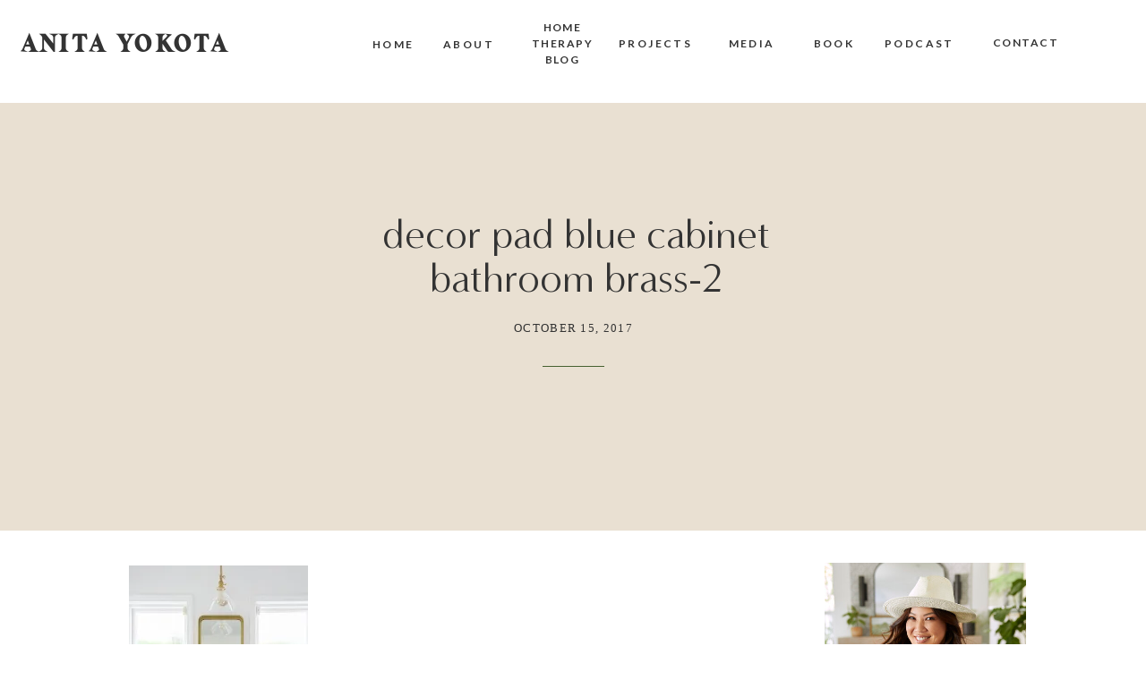

--- FILE ---
content_type: text/html; charset=UTF-8
request_url: https://anitayokota.com/budget-bathroom-makeover/decor-pad-blue-cabinet-bathroom-brass-2/
body_size: 29686
content:
<!DOCTYPE html>
<html lang="en-US" class="d">
<head>
<link rel="stylesheet" type="text/css" href="//lib.showit.co/engine/2.6.4/showit.css" />
<meta name='robots' content='index, follow, max-image-preview:large, max-snippet:-1, max-video-preview:-1' />

	<!-- This site is optimized with the Yoast SEO plugin v21.5 - https://yoast.com/wordpress/plugins/seo/ -->
	<title>decor pad blue cabinet bathroom brass-2 - Anita Yokota</title>
	<link rel="canonical" href="https://anitayokota.com/budget-bathroom-makeover/decor-pad-blue-cabinet-bathroom-brass-2/" />
	<meta property="og:locale" content="en_US" />
	<meta property="og:type" content="article" />
	<meta property="og:title" content="decor pad blue cabinet bathroom brass-2 - Anita Yokota" />
	<meta property="og:url" content="https://anitayokota.com/budget-bathroom-makeover/decor-pad-blue-cabinet-bathroom-brass-2/" />
	<meta property="og:site_name" content="Anita Yokota" />
	<meta property="article:publisher" content="https://www.facebook.com/anitayokotastyling/" />
	<meta property="og:image" content="https://anitayokota.com/budget-bathroom-makeover/decor-pad-blue-cabinet-bathroom-brass-2" />
	<meta property="og:image:width" content="666" />
	<meta property="og:image:height" content="1000" />
	<meta property="og:image:type" content="image/jpeg" />
	<meta name="twitter:card" content="summary_large_image" />
	<script type="application/ld+json" class="yoast-schema-graph">{"@context":"https://schema.org","@graph":[{"@type":"WebPage","@id":"https://anitayokota.com/budget-bathroom-makeover/decor-pad-blue-cabinet-bathroom-brass-2/","url":"https://anitayokota.com/budget-bathroom-makeover/decor-pad-blue-cabinet-bathroom-brass-2/","name":"decor pad blue cabinet bathroom brass-2 - Anita Yokota","isPartOf":{"@id":"https://anitayokota.com/#website"},"primaryImageOfPage":{"@id":"https://anitayokota.com/budget-bathroom-makeover/decor-pad-blue-cabinet-bathroom-brass-2/#primaryimage"},"image":{"@id":"https://anitayokota.com/budget-bathroom-makeover/decor-pad-blue-cabinet-bathroom-brass-2/#primaryimage"},"thumbnailUrl":"https://i1.wp.com/anitayokota.com/wp-content/uploads/2017/10/decor-pad-blue-cabinet-bathroom-brass-2.jpg?fit=666%2C1000&ssl=1","datePublished":"2017-10-15T18:52:52+00:00","dateModified":"2017-10-15T18:52:52+00:00","breadcrumb":{"@id":"https://anitayokota.com/budget-bathroom-makeover/decor-pad-blue-cabinet-bathroom-brass-2/#breadcrumb"},"inLanguage":"en-US","potentialAction":[{"@type":"ReadAction","target":["https://anitayokota.com/budget-bathroom-makeover/decor-pad-blue-cabinet-bathroom-brass-2/"]}]},{"@type":"ImageObject","inLanguage":"en-US","@id":"https://anitayokota.com/budget-bathroom-makeover/decor-pad-blue-cabinet-bathroom-brass-2/#primaryimage","url":"https://i1.wp.com/anitayokota.com/wp-content/uploads/2017/10/decor-pad-blue-cabinet-bathroom-brass-2.jpg?fit=666%2C1000&ssl=1","contentUrl":"https://i1.wp.com/anitayokota.com/wp-content/uploads/2017/10/decor-pad-blue-cabinet-bathroom-brass-2.jpg?fit=666%2C1000&ssl=1"},{"@type":"BreadcrumbList","@id":"https://anitayokota.com/budget-bathroom-makeover/decor-pad-blue-cabinet-bathroom-brass-2/#breadcrumb","itemListElement":[{"@type":"ListItem","position":1,"name":"Home","item":"https://anitayokota.com/"},{"@type":"ListItem","position":2,"name":"Bathroom Makeover on a Budget","item":"https://anitayokota.com/budget-bathroom-makeover/"},{"@type":"ListItem","position":3,"name":"decor pad blue cabinet bathroom brass-2"}]},{"@type":"WebSite","@id":"https://anitayokota.com/#website","url":"https://anitayokota.com/","name":"Anita Yokota","description":"Interior Designer &amp; Licensed Therapist","potentialAction":[{"@type":"SearchAction","target":{"@type":"EntryPoint","urlTemplate":"https://anitayokota.com/?s={search_term_string}"},"query-input":"required name=search_term_string"}],"inLanguage":"en-US"}]}</script>
	<!-- / Yoast SEO plugin. -->


<link rel='dns-prefetch' href='//scripts.mediavine.com' />
<link rel='dns-prefetch' href='//secure.gravatar.com' />
<link rel='dns-prefetch' href='//v0.wordpress.com' />
<link rel='dns-prefetch' href='//i0.wp.com' />
<link rel='dns-prefetch' href='//i1.wp.com' />
<link rel='dns-prefetch' href='//i2.wp.com' />
<link rel='dns-prefetch' href='//c0.wp.com' />
<link rel="alternate" type="application/rss+xml" title="Anita Yokota &raquo; Feed" href="https://anitayokota.com/feed/" />
<link rel="alternate" type="application/rss+xml" title="Anita Yokota &raquo; Comments Feed" href="https://anitayokota.com/comments/feed/" />
<link rel="alternate" type="application/rss+xml" title="Anita Yokota &raquo; decor pad blue cabinet bathroom brass-2 Comments Feed" href="https://anitayokota.com/budget-bathroom-makeover/decor-pad-blue-cabinet-bathroom-brass-2/feed/" />
<!-- This site uses the Google Analytics by MonsterInsights plugin v7.13.2 - Using Analytics tracking - https://www.monsterinsights.com/ -->
<script type="text/javascript" data-cfasync="false">
    (window.gaDevIds=window.gaDevIds||[]).push("dZGIzZG");
	var mi_version         = '7.13.2';
	var mi_track_user      = true;
	var mi_no_track_reason = '';
	
	var disableStr = 'ga-disable-UA-93101439-1';

	/* Function to detect opted out users */
	function __gaTrackerIsOptedOut() {
		return document.cookie.indexOf(disableStr + '=true') > -1;
	}

	/* Disable tracking if the opt-out cookie exists. */
	if ( __gaTrackerIsOptedOut() ) {
		window[disableStr] = true;
	}

	/* Opt-out function */
	function __gaTrackerOptout() {
	  document.cookie = disableStr + '=true; expires=Thu, 31 Dec 2099 23:59:59 UTC; path=/';
	  window[disableStr] = true;
	}

	if ( 'undefined' === typeof gaOptout ) {
		function gaOptout() {
			__gaTrackerOptout();
		}
	}
	
	if ( mi_track_user ) {
		(function(i,s,o,g,r,a,m){i['GoogleAnalyticsObject']=r;i[r]=i[r]||function(){
			(i[r].q=i[r].q||[]).push(arguments)},i[r].l=1*new Date();a=s.createElement(o),
			m=s.getElementsByTagName(o)[0];a.async=1;a.src=g;m.parentNode.insertBefore(a,m)
		})(window,document,'script','//www.google-analytics.com/analytics.js','__gaTracker');

		__gaTracker('create', 'UA-93101439-1', 'auto');
		__gaTracker('set', 'forceSSL', true);
		__gaTracker('require', 'displayfeatures');
		__gaTracker('send','pageview');
	} else {
		console.log( "" );
		(function() {
			/* https://developers.google.com/analytics/devguides/collection/analyticsjs/ */
			var noopfn = function() {
				return null;
			};
			var noopnullfn = function() {
				return null;
			};
			var Tracker = function() {
				return null;
			};
			var p = Tracker.prototype;
			p.get = noopfn;
			p.set = noopfn;
			p.send = noopfn;
			var __gaTracker = function() {
				var len = arguments.length;
				if ( len === 0 ) {
					return;
				}
				var f = arguments[len-1];
				if ( typeof f !== 'object' || f === null || typeof f.hitCallback !== 'function' ) {
					console.log( 'Not running function __gaTracker(' + arguments[0] + " ....) because you are not being tracked. " + mi_no_track_reason );
					return;
				}
				try {
					f.hitCallback();
				} catch (ex) {

				}
			};
			__gaTracker.create = function() {
				return new Tracker();
			};
			__gaTracker.getByName = noopnullfn;
			__gaTracker.getAll = function() {
				return [];
			};
			__gaTracker.remove = noopfn;
			window['__gaTracker'] = __gaTracker;
					})();
		}
</script>
<!-- / Google Analytics by MonsterInsights -->
<script type="text/javascript">
/* <![CDATA[ */
window._wpemojiSettings = {"baseUrl":"https:\/\/s.w.org\/images\/core\/emoji\/16.0.1\/72x72\/","ext":".png","svgUrl":"https:\/\/s.w.org\/images\/core\/emoji\/16.0.1\/svg\/","svgExt":".svg","source":{"concatemoji":"https:\/\/anitayokota.com\/wp-includes\/js\/wp-emoji-release.min.js?ver=6.8.3"}};
/*! This file is auto-generated */
!function(s,n){var o,i,e;function c(e){try{var t={supportTests:e,timestamp:(new Date).valueOf()};sessionStorage.setItem(o,JSON.stringify(t))}catch(e){}}function p(e,t,n){e.clearRect(0,0,e.canvas.width,e.canvas.height),e.fillText(t,0,0);var t=new Uint32Array(e.getImageData(0,0,e.canvas.width,e.canvas.height).data),a=(e.clearRect(0,0,e.canvas.width,e.canvas.height),e.fillText(n,0,0),new Uint32Array(e.getImageData(0,0,e.canvas.width,e.canvas.height).data));return t.every(function(e,t){return e===a[t]})}function u(e,t){e.clearRect(0,0,e.canvas.width,e.canvas.height),e.fillText(t,0,0);for(var n=e.getImageData(16,16,1,1),a=0;a<n.data.length;a++)if(0!==n.data[a])return!1;return!0}function f(e,t,n,a){switch(t){case"flag":return n(e,"\ud83c\udff3\ufe0f\u200d\u26a7\ufe0f","\ud83c\udff3\ufe0f\u200b\u26a7\ufe0f")?!1:!n(e,"\ud83c\udde8\ud83c\uddf6","\ud83c\udde8\u200b\ud83c\uddf6")&&!n(e,"\ud83c\udff4\udb40\udc67\udb40\udc62\udb40\udc65\udb40\udc6e\udb40\udc67\udb40\udc7f","\ud83c\udff4\u200b\udb40\udc67\u200b\udb40\udc62\u200b\udb40\udc65\u200b\udb40\udc6e\u200b\udb40\udc67\u200b\udb40\udc7f");case"emoji":return!a(e,"\ud83e\udedf")}return!1}function g(e,t,n,a){var r="undefined"!=typeof WorkerGlobalScope&&self instanceof WorkerGlobalScope?new OffscreenCanvas(300,150):s.createElement("canvas"),o=r.getContext("2d",{willReadFrequently:!0}),i=(o.textBaseline="top",o.font="600 32px Arial",{});return e.forEach(function(e){i[e]=t(o,e,n,a)}),i}function t(e){var t=s.createElement("script");t.src=e,t.defer=!0,s.head.appendChild(t)}"undefined"!=typeof Promise&&(o="wpEmojiSettingsSupports",i=["flag","emoji"],n.supports={everything:!0,everythingExceptFlag:!0},e=new Promise(function(e){s.addEventListener("DOMContentLoaded",e,{once:!0})}),new Promise(function(t){var n=function(){try{var e=JSON.parse(sessionStorage.getItem(o));if("object"==typeof e&&"number"==typeof e.timestamp&&(new Date).valueOf()<e.timestamp+604800&&"object"==typeof e.supportTests)return e.supportTests}catch(e){}return null}();if(!n){if("undefined"!=typeof Worker&&"undefined"!=typeof OffscreenCanvas&&"undefined"!=typeof URL&&URL.createObjectURL&&"undefined"!=typeof Blob)try{var e="postMessage("+g.toString()+"("+[JSON.stringify(i),f.toString(),p.toString(),u.toString()].join(",")+"));",a=new Blob([e],{type:"text/javascript"}),r=new Worker(URL.createObjectURL(a),{name:"wpTestEmojiSupports"});return void(r.onmessage=function(e){c(n=e.data),r.terminate(),t(n)})}catch(e){}c(n=g(i,f,p,u))}t(n)}).then(function(e){for(var t in e)n.supports[t]=e[t],n.supports.everything=n.supports.everything&&n.supports[t],"flag"!==t&&(n.supports.everythingExceptFlag=n.supports.everythingExceptFlag&&n.supports[t]);n.supports.everythingExceptFlag=n.supports.everythingExceptFlag&&!n.supports.flag,n.DOMReady=!1,n.readyCallback=function(){n.DOMReady=!0}}).then(function(){return e}).then(function(){var e;n.supports.everything||(n.readyCallback(),(e=n.source||{}).concatemoji?t(e.concatemoji):e.wpemoji&&e.twemoji&&(t(e.twemoji),t(e.wpemoji)))}))}((window,document),window._wpemojiSettings);
/* ]]> */
</script>
<link rel='stylesheet' id='sbi_styles-css' href='https://anitayokota.com/wp-content/plugins/instagram-feed/css/sbi-styles.min.css?ver=6.1' type='text/css' media='all' />
<style id='wp-emoji-styles-inline-css' type='text/css'>

	img.wp-smiley, img.emoji {
		display: inline !important;
		border: none !important;
		box-shadow: none !important;
		height: 1em !important;
		width: 1em !important;
		margin: 0 0.07em !important;
		vertical-align: -0.1em !important;
		background: none !important;
		padding: 0 !important;
	}
</style>
<link rel='stylesheet' id='wp-block-library-css' href='https://c0.wp.com/c/6.8.3/wp-includes/css/dist/block-library/style.min.css' type='text/css' media='all' />
<style id='wp-block-library-inline-css' type='text/css'>
.has-text-align-justify{text-align:justify;}
</style>
<style id='classic-theme-styles-inline-css' type='text/css'>
/*! This file is auto-generated */
.wp-block-button__link{color:#fff;background-color:#32373c;border-radius:9999px;box-shadow:none;text-decoration:none;padding:calc(.667em + 2px) calc(1.333em + 2px);font-size:1.125em}.wp-block-file__button{background:#32373c;color:#fff;text-decoration:none}
</style>
<style id='global-styles-inline-css' type='text/css'>
:root{--wp--preset--aspect-ratio--square: 1;--wp--preset--aspect-ratio--4-3: 4/3;--wp--preset--aspect-ratio--3-4: 3/4;--wp--preset--aspect-ratio--3-2: 3/2;--wp--preset--aspect-ratio--2-3: 2/3;--wp--preset--aspect-ratio--16-9: 16/9;--wp--preset--aspect-ratio--9-16: 9/16;--wp--preset--color--black: #000000;--wp--preset--color--cyan-bluish-gray: #abb8c3;--wp--preset--color--white: #ffffff;--wp--preset--color--pale-pink: #f78da7;--wp--preset--color--vivid-red: #cf2e2e;--wp--preset--color--luminous-vivid-orange: #ff6900;--wp--preset--color--luminous-vivid-amber: #fcb900;--wp--preset--color--light-green-cyan: #7bdcb5;--wp--preset--color--vivid-green-cyan: #00d084;--wp--preset--color--pale-cyan-blue: #8ed1fc;--wp--preset--color--vivid-cyan-blue: #0693e3;--wp--preset--color--vivid-purple: #9b51e0;--wp--preset--gradient--vivid-cyan-blue-to-vivid-purple: linear-gradient(135deg,rgba(6,147,227,1) 0%,rgb(155,81,224) 100%);--wp--preset--gradient--light-green-cyan-to-vivid-green-cyan: linear-gradient(135deg,rgb(122,220,180) 0%,rgb(0,208,130) 100%);--wp--preset--gradient--luminous-vivid-amber-to-luminous-vivid-orange: linear-gradient(135deg,rgba(252,185,0,1) 0%,rgba(255,105,0,1) 100%);--wp--preset--gradient--luminous-vivid-orange-to-vivid-red: linear-gradient(135deg,rgba(255,105,0,1) 0%,rgb(207,46,46) 100%);--wp--preset--gradient--very-light-gray-to-cyan-bluish-gray: linear-gradient(135deg,rgb(238,238,238) 0%,rgb(169,184,195) 100%);--wp--preset--gradient--cool-to-warm-spectrum: linear-gradient(135deg,rgb(74,234,220) 0%,rgb(151,120,209) 20%,rgb(207,42,186) 40%,rgb(238,44,130) 60%,rgb(251,105,98) 80%,rgb(254,248,76) 100%);--wp--preset--gradient--blush-light-purple: linear-gradient(135deg,rgb(255,206,236) 0%,rgb(152,150,240) 100%);--wp--preset--gradient--blush-bordeaux: linear-gradient(135deg,rgb(254,205,165) 0%,rgb(254,45,45) 50%,rgb(107,0,62) 100%);--wp--preset--gradient--luminous-dusk: linear-gradient(135deg,rgb(255,203,112) 0%,rgb(199,81,192) 50%,rgb(65,88,208) 100%);--wp--preset--gradient--pale-ocean: linear-gradient(135deg,rgb(255,245,203) 0%,rgb(182,227,212) 50%,rgb(51,167,181) 100%);--wp--preset--gradient--electric-grass: linear-gradient(135deg,rgb(202,248,128) 0%,rgb(113,206,126) 100%);--wp--preset--gradient--midnight: linear-gradient(135deg,rgb(2,3,129) 0%,rgb(40,116,252) 100%);--wp--preset--font-size--small: 13px;--wp--preset--font-size--medium: 20px;--wp--preset--font-size--large: 36px;--wp--preset--font-size--x-large: 42px;--wp--preset--spacing--20: 0.44rem;--wp--preset--spacing--30: 0.67rem;--wp--preset--spacing--40: 1rem;--wp--preset--spacing--50: 1.5rem;--wp--preset--spacing--60: 2.25rem;--wp--preset--spacing--70: 3.38rem;--wp--preset--spacing--80: 5.06rem;--wp--preset--shadow--natural: 6px 6px 9px rgba(0, 0, 0, 0.2);--wp--preset--shadow--deep: 12px 12px 50px rgba(0, 0, 0, 0.4);--wp--preset--shadow--sharp: 6px 6px 0px rgba(0, 0, 0, 0.2);--wp--preset--shadow--outlined: 6px 6px 0px -3px rgba(255, 255, 255, 1), 6px 6px rgba(0, 0, 0, 1);--wp--preset--shadow--crisp: 6px 6px 0px rgba(0, 0, 0, 1);}:where(.is-layout-flex){gap: 0.5em;}:where(.is-layout-grid){gap: 0.5em;}body .is-layout-flex{display: flex;}.is-layout-flex{flex-wrap: wrap;align-items: center;}.is-layout-flex > :is(*, div){margin: 0;}body .is-layout-grid{display: grid;}.is-layout-grid > :is(*, div){margin: 0;}:where(.wp-block-columns.is-layout-flex){gap: 2em;}:where(.wp-block-columns.is-layout-grid){gap: 2em;}:where(.wp-block-post-template.is-layout-flex){gap: 1.25em;}:where(.wp-block-post-template.is-layout-grid){gap: 1.25em;}.has-black-color{color: var(--wp--preset--color--black) !important;}.has-cyan-bluish-gray-color{color: var(--wp--preset--color--cyan-bluish-gray) !important;}.has-white-color{color: var(--wp--preset--color--white) !important;}.has-pale-pink-color{color: var(--wp--preset--color--pale-pink) !important;}.has-vivid-red-color{color: var(--wp--preset--color--vivid-red) !important;}.has-luminous-vivid-orange-color{color: var(--wp--preset--color--luminous-vivid-orange) !important;}.has-luminous-vivid-amber-color{color: var(--wp--preset--color--luminous-vivid-amber) !important;}.has-light-green-cyan-color{color: var(--wp--preset--color--light-green-cyan) !important;}.has-vivid-green-cyan-color{color: var(--wp--preset--color--vivid-green-cyan) !important;}.has-pale-cyan-blue-color{color: var(--wp--preset--color--pale-cyan-blue) !important;}.has-vivid-cyan-blue-color{color: var(--wp--preset--color--vivid-cyan-blue) !important;}.has-vivid-purple-color{color: var(--wp--preset--color--vivid-purple) !important;}.has-black-background-color{background-color: var(--wp--preset--color--black) !important;}.has-cyan-bluish-gray-background-color{background-color: var(--wp--preset--color--cyan-bluish-gray) !important;}.has-white-background-color{background-color: var(--wp--preset--color--white) !important;}.has-pale-pink-background-color{background-color: var(--wp--preset--color--pale-pink) !important;}.has-vivid-red-background-color{background-color: var(--wp--preset--color--vivid-red) !important;}.has-luminous-vivid-orange-background-color{background-color: var(--wp--preset--color--luminous-vivid-orange) !important;}.has-luminous-vivid-amber-background-color{background-color: var(--wp--preset--color--luminous-vivid-amber) !important;}.has-light-green-cyan-background-color{background-color: var(--wp--preset--color--light-green-cyan) !important;}.has-vivid-green-cyan-background-color{background-color: var(--wp--preset--color--vivid-green-cyan) !important;}.has-pale-cyan-blue-background-color{background-color: var(--wp--preset--color--pale-cyan-blue) !important;}.has-vivid-cyan-blue-background-color{background-color: var(--wp--preset--color--vivid-cyan-blue) !important;}.has-vivid-purple-background-color{background-color: var(--wp--preset--color--vivid-purple) !important;}.has-black-border-color{border-color: var(--wp--preset--color--black) !important;}.has-cyan-bluish-gray-border-color{border-color: var(--wp--preset--color--cyan-bluish-gray) !important;}.has-white-border-color{border-color: var(--wp--preset--color--white) !important;}.has-pale-pink-border-color{border-color: var(--wp--preset--color--pale-pink) !important;}.has-vivid-red-border-color{border-color: var(--wp--preset--color--vivid-red) !important;}.has-luminous-vivid-orange-border-color{border-color: var(--wp--preset--color--luminous-vivid-orange) !important;}.has-luminous-vivid-amber-border-color{border-color: var(--wp--preset--color--luminous-vivid-amber) !important;}.has-light-green-cyan-border-color{border-color: var(--wp--preset--color--light-green-cyan) !important;}.has-vivid-green-cyan-border-color{border-color: var(--wp--preset--color--vivid-green-cyan) !important;}.has-pale-cyan-blue-border-color{border-color: var(--wp--preset--color--pale-cyan-blue) !important;}.has-vivid-cyan-blue-border-color{border-color: var(--wp--preset--color--vivid-cyan-blue) !important;}.has-vivid-purple-border-color{border-color: var(--wp--preset--color--vivid-purple) !important;}.has-vivid-cyan-blue-to-vivid-purple-gradient-background{background: var(--wp--preset--gradient--vivid-cyan-blue-to-vivid-purple) !important;}.has-light-green-cyan-to-vivid-green-cyan-gradient-background{background: var(--wp--preset--gradient--light-green-cyan-to-vivid-green-cyan) !important;}.has-luminous-vivid-amber-to-luminous-vivid-orange-gradient-background{background: var(--wp--preset--gradient--luminous-vivid-amber-to-luminous-vivid-orange) !important;}.has-luminous-vivid-orange-to-vivid-red-gradient-background{background: var(--wp--preset--gradient--luminous-vivid-orange-to-vivid-red) !important;}.has-very-light-gray-to-cyan-bluish-gray-gradient-background{background: var(--wp--preset--gradient--very-light-gray-to-cyan-bluish-gray) !important;}.has-cool-to-warm-spectrum-gradient-background{background: var(--wp--preset--gradient--cool-to-warm-spectrum) !important;}.has-blush-light-purple-gradient-background{background: var(--wp--preset--gradient--blush-light-purple) !important;}.has-blush-bordeaux-gradient-background{background: var(--wp--preset--gradient--blush-bordeaux) !important;}.has-luminous-dusk-gradient-background{background: var(--wp--preset--gradient--luminous-dusk) !important;}.has-pale-ocean-gradient-background{background: var(--wp--preset--gradient--pale-ocean) !important;}.has-electric-grass-gradient-background{background: var(--wp--preset--gradient--electric-grass) !important;}.has-midnight-gradient-background{background: var(--wp--preset--gradient--midnight) !important;}.has-small-font-size{font-size: var(--wp--preset--font-size--small) !important;}.has-medium-font-size{font-size: var(--wp--preset--font-size--medium) !important;}.has-large-font-size{font-size: var(--wp--preset--font-size--large) !important;}.has-x-large-font-size{font-size: var(--wp--preset--font-size--x-large) !important;}
:where(.wp-block-post-template.is-layout-flex){gap: 1.25em;}:where(.wp-block-post-template.is-layout-grid){gap: 1.25em;}
:where(.wp-block-columns.is-layout-flex){gap: 2em;}:where(.wp-block-columns.is-layout-grid){gap: 2em;}
:root :where(.wp-block-pullquote){font-size: 1.5em;line-height: 1.6;}
</style>
<link rel='stylesheet' id='bcct_style-css' href='https://anitayokota.com/wp-content/plugins/better-click-to-tweet/assets/css/styles.css?ver=3.0' type='text/css' media='all' />
<link rel='stylesheet' id='jpibfi-style-css' href='https://anitayokota.com/wp-content/plugins/jquery-pin-it-button-for-images/css/client.css?ver=3.0.6' type='text/css' media='all' />
<link rel='stylesheet' id='monsterinsights-popular-posts-style-css' href='https://anitayokota.com/wp-content/plugins/google-analytics-for-wordpress/assets/css/frontend.min.css?ver=7.13.2' type='text/css' media='all' />
<link rel='stylesheet' id='wc-shortcodes-style-css' href='https://anitayokota.com/wp-content/plugins/wc-shortcodes/public/assets/css/style.css?ver=3.46' type='text/css' media='all' />
<link rel='stylesheet' id='simple-social-icons-font-css' href='https://anitayokota.com/wp-content/plugins/simple-social-icons/css/style.css?ver=3.0.2' type='text/css' media='all' />
<link rel='stylesheet' id='pub-style-css' href='https://anitayokota.com/wp-content/themes/showit/pubs/7b1ikmmethchl3rgreze2g/20260113032313Sjnkmza/assets/pub.css?ver=1768274603' type='text/css' media='all' />
<link rel='stylesheet' id='wordpresscanvas-font-awesome-css' href='https://anitayokota.com/wp-content/plugins/wc-shortcodes/public/assets/css/font-awesome.min.css?ver=4.7.0' type='text/css' media='all' />
<link rel='stylesheet' id='jetpack_css-css' href='https://c0.wp.com/p/jetpack/9.2.3/css/jetpack.css' type='text/css' media='all' />
<script type="text/javascript" id="monsterinsights-frontend-script-js-extra">
/* <![CDATA[ */
var monsterinsights_frontend = {"js_events_tracking":"true","download_extensions":"doc,pdf,ppt,zip,xls,docx,pptx,xlsx","inbound_paths":"[]","home_url":"https:\/\/anitayokota.com","hash_tracking":"false"};
/* ]]> */
</script>
<script type="text/javascript" src="https://anitayokota.com/wp-content/plugins/google-analytics-for-wordpress/assets/js/frontend.min.js?ver=7.13.2" id="monsterinsights-frontend-script-js"></script>
<script type="text/javascript" src="https://c0.wp.com/c/6.8.3/wp-includes/js/jquery/jquery.min.js" id="jquery-core-js"></script>
<script type="text/javascript" id="jquery-core-js-after">
/* <![CDATA[ */
$ = jQuery;
/* ]]> */
</script>
<script type="text/javascript" src="https://c0.wp.com/c/6.8.3/wp-includes/js/jquery/jquery-migrate.min.js" id="jquery-migrate-js"></script>
<script type="text/javascript" async="async" data-noptimize="1" data-cfasync="false" src="https://scripts.mediavine.com/tags/anita-yokota.js?ver=6.8.3" id="mv-script-wrapper-js"></script>
<script type="text/javascript" src="https://anitayokota.com/wp-content/plugins/simple-social-icons/svgxuse.js?ver=1.1.21" id="svg-x-use-js"></script>
<script type="text/javascript" src="https://anitayokota.com/wp-content/themes/showit/pubs/7b1ikmmethchl3rgreze2g/20260113032313Sjnkmza/assets/pub.js?ver=1768274603" id="pub-script-js"></script>
<link rel="https://api.w.org/" href="https://anitayokota.com/wp-json/" /><link rel="alternate" title="JSON" type="application/json" href="https://anitayokota.com/wp-json/wp/v2/media/1280" /><link rel="EditURI" type="application/rsd+xml" title="RSD" href="https://anitayokota.com/xmlrpc.php?rsd" />
<link rel='shortlink' href='https://wp.me/a8Cm97-kE' />
<link rel="alternate" title="oEmbed (JSON)" type="application/json+oembed" href="https://anitayokota.com/wp-json/oembed/1.0/embed?url=https%3A%2F%2Fanitayokota.com%2Fbudget-bathroom-makeover%2Fdecor-pad-blue-cabinet-bathroom-brass-2%2F" />
<link rel="alternate" title="oEmbed (XML)" type="text/xml+oembed" href="https://anitayokota.com/wp-json/oembed/1.0/embed?url=https%3A%2F%2Fanitayokota.com%2Fbudget-bathroom-makeover%2Fdecor-pad-blue-cabinet-bathroom-brass-2%2F&#038;format=xml" />
<style type="text/css">
	a.pinit-button.custom span {
		}

	.pinit-hover {
		opacity: 0.8 !important;
		filter: alpha(opacity=80) !important;
	}
	a.pinit-button {
	border-bottom: 0 !important;
	box-shadow: none !important;
	margin-bottom: 0 !important;
}
a.pinit-button::after {
    display: none;
}</style>
		<script type="text/javascript">//<![CDATA[
  function external_links_in_new_windows_loop() {
    if (!document.links) {
      document.links = document.getElementsByTagName('a');
    }
    var change_link = false;
    var force = '';
    var ignore = '';

    for (var t=0; t<document.links.length; t++) {
      var all_links = document.links[t];
      change_link = false;
      
      if(document.links[t].hasAttribute('onClick') == false) {
        // forced if the address starts with http (or also https), but does not link to the current domain
        if(all_links.href.search(/^http/) != -1 && all_links.href.search('anitayokota.com') == -1 && all_links.href.search(/^#/) == -1) {
          // console.log('Changed ' + all_links.href);
          change_link = true;
        }
          
        if(force != '' && all_links.href.search(force) != -1) {
          // forced
          // console.log('force ' + all_links.href);
          change_link = true;
        }
        
        if(ignore != '' && all_links.href.search(ignore) != -1) {
          // console.log('ignore ' + all_links.href);
          // ignored
          change_link = false;
        }

        if(change_link == true) {
          // console.log('Changed ' + all_links.href);
          document.links[t].setAttribute('onClick', 'javascript:window.open(\'' + all_links.href.replace(/'/g, '') + '\', \'_blank\', \'noopener\'); return false;');
          document.links[t].removeAttribute('target');
        }
      }
    }
  }
  
  // Load
  function external_links_in_new_windows_load(func)
  {  
    var oldonload = window.onload;
    if (typeof window.onload != 'function'){
      window.onload = func;
    } else {
      window.onload = function(){
        oldonload();
        func();
      }
    }
  }

  external_links_in_new_windows_load(external_links_in_new_windows_loop);
  //]]></script>

<style type='text/css'>img#wpstats{display:none}</style><link rel="icon" href="https://i2.wp.com/anitayokota.com/wp-content/uploads/2017/04/cropped-A.png?fit=32%2C32&#038;ssl=1" sizes="32x32" />
<link rel="icon" href="https://i2.wp.com/anitayokota.com/wp-content/uploads/2017/04/cropped-A.png?fit=192%2C192&#038;ssl=1" sizes="192x192" />
<link rel="apple-touch-icon" href="https://i2.wp.com/anitayokota.com/wp-content/uploads/2017/04/cropped-A.png?fit=180%2C180&#038;ssl=1" />
<meta name="msapplication-TileImage" content="https://i2.wp.com/anitayokota.com/wp-content/uploads/2017/04/cropped-A.png?fit=270%2C270&#038;ssl=1" />

<meta charset="UTF-8" />
<meta name="viewport" content="width=device-width, initial-scale=1" />
<link rel="preconnect" href="https://static.showit.co" />

<link rel="preconnect" href="https://fonts.googleapis.com">
<link rel="preconnect" href="https://fonts.gstatic.com" crossorigin>
<link href="https://fonts.googleapis.com/css?family=Lato:700|Poppins:700|Oswald:regular|Poppins:600|Lato:regular|Lato:900" rel="stylesheet" type="text/css"/>
<style>
@font-face{font-family:Carphe;src:url('//static.showit.co/file/QPXlFJ3XQvmvfqKY2JKXAQ/119204/carphe.woff');}
@font-face{font-family:Minerva Modern Regular;src:url('//static.showit.co/file/8l4S-oZ8RNSwRpaumLAKuw/shared/minervamodern-regular.woff');}
@font-face{font-family:Sofia Pro Medium;src:url('//static.showit.co/file/bi9QR1H3Se2mHfNjBZT1xQ/shared/sofiapromedium.woff');}
@font-face{font-family:Formetor Regular;src:url('//static.showit.co/file/yj01cvSfSW2KaYwVOOHAlw/shared/formetor-regular.woff');}
</style>
<script id="init_data" type="application/json">
{"mobile":{"w":320},"desktop":{"w":1200,"defaultTrIn":{"type":"fade"},"defaultTrOut":{"type":"fade"},"bgFillType":"color","bgColor":"colors-7"},"sid":"7b1ikmmethchl3rgreze2g","break":768,"assetURL":"//static.showit.co","contactFormId":"119204/241338","cfAction":"aHR0cHM6Ly9jbGllbnRzZXJ2aWNlLnNob3dpdC5jby9jb250YWN0Zm9ybQ==","sgAction":"aHR0cHM6Ly9jbGllbnRzZXJ2aWNlLnNob3dpdC5jby9zb2NpYWxncmlk","blockData":[{"slug":"mobile-menu","visible":"m","states":[],"d":{"h":85,"w":1200,"locking":{"offset":0},"bgFillType":"color","bgColor":"colors-7","bgMediaType":"none"},"m":{"h":610,"w":320,"locking":{"side":"t","offset":0},"nature":"wH","stateTrIn":{"type":"fade","duration":0.2},"stateTrOut":{"type":"fade","duration":0.2},"bgFillType":"color","bgColor":"colors-5","bgMediaType":"none"}},{"slug":"mobile-menu-closed","visible":"m","states":[],"d":{"h":222,"w":1200,"locking":{},"bgFillType":"color","bgColor":"colors-7","bgMediaType":"none"},"m":{"h":50,"w":320,"locking":{"side":"st"},"bgFillType":"color","bgColor":"colors-7","bgMediaType":"none"}},{"slug":"menu","visible":"d","states":[],"d":{"h":110,"w":1200,"locking":{"side":"st"},"bgFillType":"color","bgColor":"colors-7","bgMediaType":"none"},"m":{"h":40,"w":320,"locking":{"side":"st"},"bgFillType":"color","bgColor":"colors-7","bgMediaType":"none"}},{"slug":"blog-sidebar","visible":"d","states":[{"d":{"bgFillType":"color","bgColor":"#000000:0","bgMediaType":"none"},"m":{"bgFillType":"color","bgColor":"#000000:0","bgMediaType":"none"},"slug":"view-1"},{"d":{"bgFillType":"color","bgColor":"#000000:0","bgMediaType":"none"},"m":{"bgFillType":"color","bgColor":"#000000:0","bgMediaType":"none"},"slug":"view-2"},{"d":{"bgFillType":"color","bgColor":"#000000:0","bgMediaType":"none"},"m":{"bgFillType":"color","bgColor":"#000000:0","bgMediaType":"none"},"slug":"view-3"}],"d":{"h":5,"w":1200,"bgFillType":"color","bgColor":"colors-7","bgMediaType":"none"},"m":{"h":1682,"w":320,"bgFillType":"color","bgColor":"#FFFFFF","bgMediaType":"none"},"wpPostLookup":true,"stateTrans":[{},{},{}]},{"slug":"post-title","visible":"a","states":[{"d":{"bgFillType":"color","bgColor":"#000000:0","bgMediaType":"none"},"m":{"bgFillType":"color","bgColor":"#000000:0","bgMediaType":"none"},"slug":"view-1"}],"d":{"h":478,"w":1200,"nature":"dH","bgFillType":"color","bgColor":"colors-6","bgMediaType":"none"},"m":{"h":348,"w":320,"nature":"dH","bgFillType":"color","bgColor":"colors-6","bgMediaType":"none"},"stateTrans":[{}]},{"slug":"post-content","visible":"a","states":[],"d":{"h":940,"w":1200,"nature":"dH","bgFillType":"color","bgColor":"colors-7","bgMediaType":"none"},"m":{"h":2100,"w":320,"nature":"dH","bgFillType":"color","bgColor":"colors-7","bgMediaType":"none"}},{"slug":"comment","visible":"a","states":[{"d":{"bgFillType":"color","bgColor":"#000000:0","bgMediaType":"none"},"m":{"bgFillType":"color","bgColor":"#000000:0","bgMediaType":"none"},"slug":"show-comments"},{"d":{"bgFillType":"color","bgColor":"#000000:0","bgMediaType":"none"},"m":{"bgFillType":"color","bgColor":"#000000:0","bgMediaType":"none"},"slug":"hide-comments"}],"d":{"h":86,"w":1200,"bgFillType":"color","bgColor":"colors-7","bgMediaType":"none"},"m":{"h":106,"w":320,"nature":"dH","bgFillType":"color","bgColor":"colors-7","bgMediaType":"none"},"stateTrans":[{},{}]},{"slug":"existing-comments","visible":"a","states":[],"d":{"h":66,"w":1200,"nature":"dH","bgFillType":"color","bgColor":"colors-7","bgMediaType":"none"},"m":{"h":128,"w":320,"nature":"dH","bgFillType":"color","bgColor":"colors-7","bgMediaType":"none"}},{"slug":"comments-form","visible":"a","states":[],"d":{"h":104,"w":1200,"nature":"dH","bgFillType":"color","bgColor":"colors-7","bgMediaType":"none"},"m":{"h":138,"w":320,"nature":"dH","bgFillType":"color","bgColor":"colors-7","bgMediaType":"none"}},{"slug":"new-canvas","visible":"m","states":[],"d":{"h":105,"w":1200,"bgFillType":"color","bgColor":"colors-7","bgMediaType":"none"},"m":{"h":41,"w":320,"bgFillType":"color","bgColor":"colors-6","bgMediaType":"none"}},{"slug":"pagination","visible":"a","states":[],"d":{"h":176,"w":1200,"bgFillType":"color","bgColor":"colors-7","bgMediaType":"none"},"m":{"h":275,"w":320,"nature":"dH","bgFillType":"color","bgColor":"colors-7","bgMediaType":"none"}},{"slug":"further-reading","visible":"a","states":[{"d":{"bgFillType":"color","bgColor":"#000000:0","bgMediaType":"none"},"m":{"bgFillType":"color","bgColor":"#000000:0","bgMediaType":"none"},"slug":"view-1"},{"d":{"bgFillType":"color","bgColor":"#000000:0","bgMediaType":"none"},"m":{"bgFillType":"color","bgColor":"#000000:0","bgMediaType":"none"},"slug":"view-2"},{"d":{"bgFillType":"color","bgColor":"#000000:0","bgMediaType":"none"},"m":{"bgFillType":"color","bgColor":"#000000:0","bgMediaType":"none"},"slug":"view-3"}],"d":{"h":764,"w":1200,"bgFillType":"color","bgColor":"colors-7","bgMediaType":"none"},"m":{"h":1435,"w":320,"bgFillType":"color","bgColor":"colors-7","bgMediaType":"none"},"wpPostLookup":true,"stateTrans":[{},{},{}]},{"slug":"about","visible":"a","states":[],"d":{"h":425,"w":1200,"bgFillType":"color","bgColor":"colors-7","bgMediaType":"image","bgOpacity":20,"bgPos":"cm","bgScale":"cover","bgScroll":"x"},"m":{"h":780,"w":320,"bgFillType":"color","bgColor":"colors-7","bgMediaType":"image","bgOpacity":20,"bgPos":"cm","bgScale":"cover","bgScroll":"x"}},{"slug":"top-resources","visible":"a","states":[{"d":{"bgFillType":"color","bgColor":"#000000:0","bgMediaType":"none"},"m":{"bgFillType":"color","bgColor":"#000000:0","bgMediaType":"none"},"slug":"view-1"},{"d":{"bgFillType":"color","bgColor":"#000000:0","bgMediaType":"none"},"m":{"bgFillType":"color","bgColor":"#000000:0","bgMediaType":"none"},"slug":"view-2"}],"d":{"h":977,"w":1200,"bgFillType":"color","bgColor":"colors-6","bgMediaType":"none"},"m":{"h":1083,"w":320,"bgFillType":"color","bgColor":"colors-6","bgMediaType":"none"},"ps":[{"trigger":"onscreen","type":"show"}],"wpPostLookup":true,"stateTrans":[{},{}]},{"slug":"opt-in-2","visible":"a","states":[],"d":{"h":630,"w":1200,"bgFillType":"color","bgColor":"colors-4","bgMediaType":"none"},"m":{"h":700,"w":320,"bgFillType":"color","bgColor":"colors-4","bgMediaType":"none"}},{"slug":"instagram","visible":"a","states":[],"d":{"h":790,"w":1200,"bgFillType":"color","bgColor":"colors-7","bgMediaType":"none"},"m":{"h":710,"w":320,"bgFillType":"color","bgColor":"colors-7","bgMediaType":"none"}}],"elementData":[{"type":"simple","visible":"m","id":"mobile-menu_0","blockId":"mobile-menu","m":{"x":0,"y":0,"w":320,"h":52,"a":0},"d":{"x":360,"y":26,"w":480,"h":34,"a":0}},{"type":"text","visible":"m","id":"mobile-menu_1","blockId":"mobile-menu","m":{"x":162,"y":249,"w":115,"h":22,"a":0,"lockV":"b"},"d":{"x":1018.6,"y":34,"w":77,"h":26,"a":0,"lockH":"r"},"pc":[{"type":"hide","block":"mobile-menu"}]},{"type":"text","visible":"m","id":"mobile-menu_2","blockId":"mobile-menu","m":{"x":36,"y":360,"w":106,"h":22,"a":0,"lockV":"b"},"d":{"x":920.2,"y":34,"w":70,"h":26,"a":0,"lockH":"r"},"pc":[{"type":"hide","block":"mobile-menu"}]},{"type":"text","visible":"m","id":"mobile-menu_3","blockId":"mobile-menu","m":{"x":36,"y":417,"w":92,"h":22,"a":0,"lockV":"b"},"d":{"x":735.4,"y":34,"w":57,"h":26,"a":0,"lockH":"r"},"pc":[{"type":"hide","block":"mobile-menu"}]},{"type":"text","visible":"m","id":"mobile-menu_4","blockId":"mobile-menu","m":{"x":36,"y":249,"w":91,"h":17,"a":0,"lockV":"b"},"d":{"x":655,"y":34,"w":52,"h":26,"a":0,"lockH":"r"},"pc":[{"type":"hide","block":"mobile-menu"}]},{"type":"icon","visible":"m","id":"mobile-menu_5","blockId":"mobile-menu","m":{"x":37,"y":538,"w":22,"h":23,"a":0,"lockV":"b"},"d":{"x":151.755,"y":273.459,"w":25.756,"h":26.48,"a":0}},{"type":"icon","visible":"m","id":"mobile-menu_6","blockId":"mobile-menu","m":{"x":79,"y":538,"w":22,"h":23,"a":0,"lockV":"b"},"d":{"x":185.005,"y":271.191,"w":30.006,"h":31.015,"a":0}},{"type":"icon","visible":"m","id":"mobile-menu_7","blockId":"mobile-menu","m":{"x":-83,"y":538,"w":22,"h":23,"a":0,"lockV":"b"},"d":{"x":225.755,"y":273.459,"w":25.756,"h":26.48,"a":0}},{"type":"icon","visible":"m","id":"mobile-menu_8","blockId":"mobile-menu","m":{"x":120,"y":542,"w":19,"h":18,"a":0,"lockV":"b"},"d":{"x":266.648,"y":276.887,"w":23.006,"h":22.007,"a":0}},{"type":"simple","visible":"m","id":"mobile-menu_9","blockId":"mobile-menu","m":{"x":35,"y":285,"w":251,"h":1,"a":0,"lockV":"b"},"d":{"x":967,"y":203,"w":177,"h":1,"a":0}},{"type":"simple","visible":"m","id":"mobile-menu_10","blockId":"mobile-menu","m":{"x":35,"y":397,"w":251,"h":1,"a":0,"lockV":"b"},"d":{"x":967,"y":203,"w":177,"h":1,"a":0}},{"type":"graphic","visible":"m","id":"mobile-menu_11","blockId":"mobile-menu","m":{"x":0,"y":52,"w":320,"h":164,"a":0,"gs":{"s":48},"lockV":"bs"},"d":{"x":571,"y":13,"w":59,"h":59,"a":0},"c":{"key":"QcWczIs0R0i4bRoMqnz_5Q/119204/interior_designer_anita_yokota_s2_0690.jpg","aspect_ratio":1.50059}},{"type":"text","visible":"m","id":"mobile-menu_12","blockId":"mobile-menu","m":{"x":57,"y":15,"w":206,"h":31,"a":0},"d":{"x":494,"y":38,"w":213,"h":32,"a":0},"pc":[{"type":"hide","block":"mobile-menu"}]},{"type":"icon","visible":"m","id":"mobile-menu_13","blockId":"mobile-menu","m":{"x":284,"y":15,"w":27,"h":24,"a":0},"d":{"x":550,"y":-28,"w":100,"h":100,"a":0},"pc":[{"type":"hide","block":"mobile-menu"}]},{"type":"simple","visible":"m","id":"mobile-menu_14","blockId":"mobile-menu","m":{"x":0,"y":0,"w":320,"h":5,"a":0},"d":{"x":360,"y":67,"w":480,"h":88.80000000000001,"a":0}},{"type":"text","visible":"m","id":"mobile-menu_15","blockId":"mobile-menu","m":{"x":162,"y":360,"w":131,"h":22,"a":0,"lockV":"b"},"d":{"x":1018.6,"y":34,"w":77,"h":26,"a":0,"lockH":"r"},"pc":[{"type":"hide","block":"mobile-menu"}]},{"type":"simple","visible":"m","id":"mobile-menu_16","blockId":"mobile-menu","m":{"x":35,"y":341,"w":251,"h":1,"a":0,"lockV":"b"},"d":{"x":967,"y":203,"w":177,"h":1,"a":0}},{"type":"text","visible":"m","id":"mobile-menu_17","blockId":"mobile-menu","m":{"x":37,"y":305,"w":93,"h":22,"a":0,"lockV":"b"},"d":{"x":1018.6,"y":34,"w":77,"h":26,"a":0,"lockH":"r"},"pc":[{"type":"hide","block":"mobile-menu"}]},{"type":"text","visible":"m","id":"mobile-menu_18","blockId":"mobile-menu","m":{"x":160,"y":305,"w":93,"h":22,"a":0,"lockV":"b"},"d":{"x":1018.6,"y":34,"w":77,"h":26,"a":0,"lockH":"r"},"pc":[{"type":"hide","block":"mobile-menu"}]},{"type":"text","visible":"m","id":"mobile-menu_19","blockId":"mobile-menu","m":{"x":160,"y":417,"w":93,"h":22,"a":0,"lockV":"b"},"d":{"x":1018.6,"y":34,"w":77,"h":26,"a":0,"lockH":"r"},"pc":[{"type":"hide","block":"mobile-menu"}]},{"type":"icon","visible":"m","id":"mobile-menu-closed_0","blockId":"mobile-menu-closed","m":{"x":282,"y":14,"w":27,"h":24,"a":0},"d":{"x":550,"y":-28,"w":100,"h":100,"a":0},"pc":[{"type":"show","block":"mobile-menu"}]},{"type":"simple","visible":"a","id":"mobile-menu-closed_1","blockId":"mobile-menu-closed","m":{"x":0,"y":49,"w":320,"h":1,"a":0},"d":{"x":0,"y":0,"w":1200,"h":1,"a":0,"lockH":"s"}},{"type":"text","visible":"a","id":"mobile-menu-closed_2","blockId":"mobile-menu-closed","m":{"x":57,"y":14,"w":206,"h":22,"a":0},"d":{"x":494,"y":38,"w":213,"h":32,"a":0}},{"type":"simple","visible":"a","id":"mobile-menu-closed_3","blockId":"mobile-menu-closed","m":{"x":0,"y":-2,"w":320,"h":5,"a":0},"d":{"x":360,"y":67,"w":480,"h":88.80000000000001,"a":0}},{"type":"text","visible":"d","id":"menu_0","blockId":"menu","m":{"x":19,"y":18,"w":146,"h":37,"a":0},"d":{"x":416,"y":40,"w":40,"h":23,"a":0,"lockH":"l"}},{"type":"text","visible":"d","id":"menu_1","blockId":"menu","m":{"x":19,"y":18,"w":146,"h":37,"a":0},"d":{"x":495,"y":40,"w":47,"h":23,"a":0,"lockH":"l"}},{"type":"text","visible":"d","id":"menu_2","blockId":"menu","m":{"x":-151,"y":4,"w":305,"h":33,"a":0},"d":{"x":22,"y":33,"w":249,"h":36,"a":0,"lockH":"l"}},{"type":"text","visible":"d","id":"menu_3","blockId":"menu","m":{"x":19,"y":18,"w":146,"h":37,"a":0},"d":{"x":691,"y":39,"w":70,"h":23,"a":0,"lockH":"l"}},{"type":"text","visible":"d","id":"menu_4","blockId":"menu","m":{"x":19,"y":18,"w":146,"h":37,"a":0},"d":{"x":812,"y":39,"w":55,"h":23,"a":0,"lockH":"l"}},{"type":"text","visible":"d","id":"menu_5","blockId":"menu","m":{"x":19,"y":18,"w":146,"h":37,"a":0},"d":{"x":577,"y":22,"w":102,"h":23,"a":0,"lockH":"l"}},{"type":"text","visible":"d","id":"menu_6","blockId":"menu","m":{"x":19,"y":18,"w":146,"h":37,"a":0},"d":{"x":1105,"y":39,"w":81,"h":23,"a":0,"lockH":"l"}},{"type":"text","visible":"d","id":"menu_7","blockId":"menu","m":{"x":19,"y":18,"w":146,"h":37,"a":0},"d":{"x":904,"y":39,"w":55,"h":23,"a":0,"lockH":"l"}},{"type":"text","visible":"d","id":"menu_8","blockId":"menu","m":{"x":19,"y":18,"w":146,"h":37,"a":0},"d":{"x":988,"y":39,"w":78,"h":23,"a":0,"lockH":"l"}},{"type":"graphic","visible":"a","id":"blog-sidebar_0","blockId":"blog-sidebar","m":{"x":-5,"y":452,"w":250,"h":329,"a":0},"d":{"x":881,"y":519,"w":225,"h":277,"a":0,"gs":{"s":50,"t":"cover"}},"c":{"key":"ufLB9EXBSZCrLtp9ng17Tg/119204/interior_designer_anita_yokota_s1_0474.jpg","aspect_ratio":1.50038}},{"type":"icon","visible":"a","id":"blog-sidebar_1","blockId":"blog-sidebar","m":{"x":302,"y":568,"w":19.566,"h":16.509,"a":0},"d":{"x":944,"y":1046,"w":21,"h":17,"a":0}},{"type":"icon","visible":"a","id":"blog-sidebar_2","blockId":"blog-sidebar","m":{"x":229,"y":565,"w":22.639,"h":22.323,"a":0},"d":{"x":907,"y":1044,"w":25,"h":21,"a":0}},{"type":"icon","visible":"a","id":"blog-sidebar_3","blockId":"blog-sidebar","m":{"x":196,"y":563,"w":22.639,"h":22.323,"a":0},"d":{"x":874,"y":1043,"w":25,"h":21,"a":0}},{"type":"text","visible":"a","id":"blog-sidebar_4","blockId":"blog-sidebar","m":{"x":-10,"y":666,"w":245,"h":21,"a":0},"d":{"x":881,"y":856,"w":193,"h":18,"a":0}},{"type":"simple","visible":"a","id":"blog-sidebar_5","blockId":"blog-sidebar","m":{"x":113,"y":611,"w":224.007,"h":41.01,"a":0},"d":{"x":881,"y":1095,"w":225,"h":42,"a":0}},{"type":"text","visible":"a","id":"blog-sidebar_6","blockId":"blog-sidebar","m":{"x":130,"y":619,"w":96,"h":19,"a":0},"d":{"x":898,"y":1110,"w":178,"h":16,"a":0}},{"type":"text","visible":"a","id":"blog-sidebar_7","blockId":"blog-sidebar","m":{"x":112,"y":417,"w":224.006,"h":134.01,"a":0},"d":{"x":881,"y":891,"w":221,"h":140,"a":0}},{"type":"text","visible":"a","id":"blog-sidebar_8","blockId":"blog-sidebar","m":{"x":189,"y":16,"w":99,"h":125,"a":0},"d":{"x":771,"y":747,"w":273,"h":94,"a":-5}},{"type":"graphic","visible":"a","id":"blog-sidebar_9","blockId":"blog-sidebar","m":{"x":-47,"y":0,"w":354,"h":523,"a":0,"gs":{"s":100,"t":"zoom","p":150,"y":100,"x":100}},"d":{"x":880,"y":1499,"w":227,"h":278,"a":0,"gs":{"s":100,"t":"zoom","p":140,"y":70,"x":100}},"c":{"key":"uCvunoHKQ2e5ClOmgrJACw/119204/interior_design_anita_yokota_office_detail_img_7089.jpg","aspect_ratio":0.75}},{"type":"text","visible":"a","id":"blog-sidebar_10","blockId":"blog-sidebar","m":{"x":23,"y":134,"w":226,"h":103,"a":0},"d":{"x":898,"y":1795,"w":191,"h":96,"a":0}},{"type":"simple","visible":"a","id":"blog-sidebar_11","blockId":"blog-sidebar","m":{"x":32,"y":367,"w":197,"h":50,"a":0},"d":{"x":912,"y":1942,"w":164,"h":49,"a":0}},{"type":"text","visible":"a","id":"blog-sidebar_12","blockId":"blog-sidebar","m":{"x":50,"y":383,"w":161,"h":18,"a":0},"d":{"x":923,"y":1960,"w":142,"h":20,"a":0}},{"type":"text","visible":"a","id":"blog-sidebar_13","blockId":"blog-sidebar","m":{"x":14,"y":282,"w":233,"h":70,"a":0,"trIn":{"cl":"fadeIn","d":"0.5","dl":"0"}},"d":{"x":900,"y":1862,"w":187,"h":65,"a":0,"trIn":{"cl":"fadeIn","d":"0.5","dl":"0"}}},{"type":"simple","visible":"a","id":"blog-sidebar_view-1_0","blockId":"blog-sidebar","m":{"x":-15,"y":625,"w":270,"h":1,"a":0},"d":{"x":881,"y":1395,"w":225,"h":1,"a":0}},{"type":"text","visible":"a","id":"blog-sidebar_view-1_1","blockId":"blog-sidebar","m":{"x":-15,"y":541,"w":157,"h":26,"a":0},"d":{"x":881,"y":1420,"w":221,"h":46,"a":0}},{"type":"text","visible":"a","id":"blog-sidebar_view-2_0","blockId":"blog-sidebar","m":{"x":-15,"y":541,"w":157,"h":26,"a":0},"d":{"x":881,"y":1331,"w":217,"h":48,"a":0}},{"type":"simple","visible":"a","id":"blog-sidebar_view-2_1","blockId":"blog-sidebar","m":{"x":-15,"y":625,"w":270,"h":1,"a":0},"d":{"x":881,"y":1306,"w":225,"h":1,"a":0}},{"type":"simple","visible":"a","id":"blog-sidebar_view-3_0","blockId":"blog-sidebar","m":{"x":-10,"y":338,"w":260,"h":4,"a":0},"d":{"x":881,"y":1217,"w":225,"h":1,"a":0}},{"type":"text","visible":"a","id":"blog-sidebar_view-3_1","blockId":"blog-sidebar","m":{"x":-12,"y":732,"w":233,"h":48,"a":0},"d":{"x":881,"y":1176,"w":175,"h":24,"a":0}},{"type":"text","visible":"a","id":"blog-sidebar_view-3_2","blockId":"blog-sidebar","m":{"x":-15,"y":541,"w":157,"h":26,"a":0},"d":{"x":881,"y":1242,"w":212,"h":49,"a":0}},{"type":"text","visible":"a","id":"post-title_view-1_0","blockId":"post-title","m":{"x":46,"y":28,"w":229,"h":22,"a":0,"lockV":"b"},"d":{"x":406,"y":81,"w":389,"h":25,"a":0}},{"type":"text","visible":"a","id":"post-title_view-1_1","blockId":"post-title","m":{"x":21,"y":65,"w":278,"h":121,"a":0},"d":{"x":304,"y":123,"w":599,"h":98,"a":0}},{"type":"text","visible":"a","id":"post-title_view-1_2","blockId":"post-title","m":{"x":66,"y":199,"w":188,"h":18,"a":0},"d":{"x":401,"y":245,"w":399,"h":26,"a":0,"lockV":"b"}},{"type":"text","visible":"a","id":"post-title_view-1_3","blockId":"post-title","m":{"x":37,"y":257,"w":247,"h":64,"a":0},"d":{"x":326,"y":329,"w":549,"h":114,"a":0,"lockV":"b"}},{"type":"simple","visible":"a","id":"post-title_view-1_4","blockId":"post-title","m":{"x":131,"y":236,"w":58,"h":1,"a":0},"d":{"x":566,"y":294,"w":69,"h":1,"a":0,"lockV":"b"}},{"type":"text","visible":"a","id":"post-content_0","blockId":"post-content","m":{"x":25,"y":34,"w":270,"h":1378,"a":0},"d":{"x":104,"y":39,"w":697,"h":851,"a":0}},{"type":"text","visible":"a","id":"comment_show-comments_0","blockId":"comment","m":{"x":25,"y":64,"w":130,"h":19,"a":0},"d":{"x":528,"y":37,"w":259,"h":22,"a":0},"pc":[{"type":"show","block":"existing-comments"}]},{"type":"text","visible":"a","id":"comment_hide-comments_0","blockId":"comment","m":{"x":25,"y":74,"w":243,"h":21,"a":0},"d":{"x":528,"y":37,"w":259,"h":22,"a":0},"pc":[{"type":"hide","block":"existing-comments"}]},{"type":"text","visible":"a","id":"comment_1","blockId":"comment","m":{"x":26,"y":14,"w":144,"h":45,"a":0},"d":{"x":91,"y":18,"w":222,"h":47,"a":0},"pc":[{"type":"show","block":"comments-form"}]},{"type":"simple","visible":"a","id":"comment_2","blockId":"comment","m":{"x":25,"y":4,"w":270,"h":1,"a":0},"d":{"x":90,"y":1,"w":700,"h":1,"a":0}},{"type":"text","visible":"a","id":"existing-comments_0","blockId":"existing-comments","m":{"x":25,"y":13,"w":270,"h":105,"a":0},"d":{"x":90,"y":2,"w":700,"h":49,"a":0}},{"type":"text","visible":"a","id":"comments-form_0","blockId":"comments-form","m":{"x":25,"y":16,"w":270,"h":106,"a":0},"d":{"x":108,"y":11,"w":700,"h":75,"a":0}},{"type":"text","visible":"a","id":"pagination_1","blockId":"pagination","m":{"x":44,"y":204,"w":220,"h":42,"a":0},"d":{"x":810,"y":87,"w":307,"h":29,"a":0}},{"type":"text","visible":"a","id":"pagination_2","blockId":"pagination","m":{"x":49,"y":106,"w":220,"h":48,"a":0,"lockV":"b"},"d":{"x":83,"y":87,"w":291,"h":29,"a":0}},{"type":"text","visible":"a","id":"pagination_3","blockId":"pagination","m":{"x":67,"y":79,"w":186,"h":15,"a":0},"d":{"x":83,"y":54,"w":337,"h":18,"a":0}},{"type":"text","visible":"a","id":"pagination_4","blockId":"pagination","m":{"x":82,"y":177,"w":157,"h":19,"a":0,"lockV":"b"},"d":{"x":929,"y":54,"w":188,"h":18,"a":0}},{"type":"text","visible":"a","id":"pagination_5","blockId":"pagination","m":{"x":68,"y":30,"w":184,"h":24,"a":0},"d":{"x":450,"y":80,"w":300,"h":16,"a":0}},{"type":"simple","visible":"a","id":"pagination_6","blockId":"pagination","m":{"x":66,"y":146,"w":188,"h":1,"a":0},"d":{"x":90,"y":1,"w":700,"h":1,"a":0}},{"type":"graphic","visible":"a","id":"further-reading_view-1_0","blockId":"further-reading","m":{"x":35,"y":108,"w":250,"h":250,"a":0,"gs":{"s":80}},"d":{"x":95,"y":149,"w":290,"h":360,"a":0,"gs":{"s":50}},"c":{"key":"tvEUyuziRVWjlwTy2qj7_Q/119204/interior_design_anita_yokota_bed_img_0147.jpg","aspect_ratio":0.80029}},{"type":"text","visible":"a","id":"further-reading_view-1_1","blockId":"further-reading","m":{"x":35,"y":386,"w":244,"h":61,"a":0},"d":{"x":118,"y":569,"w":244,"h":70,"a":0}},{"type":"text","visible":"a","id":"further-reading_view-1_2","blockId":"further-reading","m":{"x":35,"y":365,"w":156,"h":17,"a":0},"d":{"x":130,"y":536,"w":221,"h":20,"a":0}},{"type":"text","visible":"a","id":"further-reading_view-1_3","blockId":"further-reading","m":{"x":35,"y":40,"w":247,"h":24,"a":0},"d":{"x":450,"y":67,"w":300,"h":23,"a":0}},{"type":"graphic","visible":"a","id":"further-reading_view-2_0","blockId":"further-reading","m":{"x":35,"y":510,"w":250,"h":250,"a":0,"gs":{"s":80}},"d":{"x":456,"y":149,"w":290,"h":360,"a":0,"gs":{"s":50}},"c":{"key":"2tQvvE-gQlGtlQzi3VF71A/119204/blog_anita_yokota_wfh.jpg","aspect_ratio":0.80029}},{"type":"text","visible":"a","id":"further-reading_view-2_1","blockId":"further-reading","m":{"x":35,"y":770,"w":156,"h":17,"a":0},"d":{"x":491,"y":532,"w":221,"h":20,"a":0}},{"type":"text","visible":"a","id":"further-reading_view-2_2","blockId":"further-reading","m":{"x":35,"y":793,"w":242,"h":63,"a":0},"d":{"x":473,"y":565,"w":257,"h":70,"a":0}},{"type":"text","visible":"a","id":"further-reading_view-3_0","blockId":"further-reading","m":{"x":35,"y":1180,"w":156,"h":17,"a":0},"d":{"x":851,"y":529,"w":221,"h":20,"a":0}},{"type":"text","visible":"a","id":"further-reading_view-3_1","blockId":"further-reading","m":{"x":35,"y":1203,"w":246,"h":68,"a":0},"d":{"x":823,"y":562,"w":277,"h":70,"a":0}},{"type":"graphic","visible":"a","id":"further-reading_view-3_2","blockId":"further-reading","m":{"x":35,"y":922,"w":250,"h":250,"a":0,"gs":{"s":80}},"d":{"x":817,"y":149,"w":290,"h":360,"a":0,"gs":{"s":50}},"c":{"key":"8Ryq4uk3Rjuo3NJcdAJoqg/119204/interior_design_anita_yokota_bathroom_img_5772.jpg","aspect_ratio":0.8}},{"type":"text","visible":"a","id":"about_0","blockId":"about","m":{"x":42,"y":52,"w":237,"h":39,"a":0},"d":{"x":401,"y":48,"w":399,"h":50,"a":0,"trIn":{"cl":"fadeIn","d":"0.5","dl":"0"}}},{"type":"graphic","visible":"a","id":"about_1","blockId":"about","m":{"x":74,"y":98,"w":167,"h":26,"a":0,"gs":{"s":20}},"d":{"x":72,"y":121,"w":172,"h":146,"a":0,"gs":{"s":80,"t":"zoom"}},"c":{"key":"lsBqxpzaRTmQ-U1UmTw1Fw/119204/real_simple_anita_yokota.png","aspect_ratio":6.51136}},{"type":"graphic","visible":"a","id":"about_2","blockId":"about","m":{"x":108,"y":244,"w":104,"h":54,"a":0,"gs":{"s":20,"t":"fit"}},"d":{"x":309,"y":108,"w":131,"h":141,"a":0,"gs":{"s":80,"t":"zoom"}},"c":{"key":"XzBrKVa3QS2M4aSYtC2H0Q/119204/anita_yokota_hgtv_feature.png","aspect_ratio":1.95031}},{"type":"graphic","visible":"a","id":"about_3","blockId":"about","m":{"x":52,"y":124,"w":214,"h":120,"a":0,"gs":{"s":20,"t":"fit"}},"d":{"x":484,"y":89,"w":223,"h":195,"a":0,"gs":{"s":80,"t":"zoom"}},"c":{"key":"SXzRd-m8QT-AamfduU-07A/119204/architectural-digest-vector-logo.jpg","aspect_ratio":1}},{"type":"graphic","visible":"a","id":"about_4","blockId":"about","m":{"x":97,"y":634,"w":127,"h":24,"a":0,"gs":{"s":20,"t":"fit"}},"d":{"x":969,"y":124,"w":159,"h":109,"a":0,"gs":{"s":80,"t":"zoom"}},"c":{"key":"RbX6j7xYSg-F7N6LCbkKmg/119204/domino_logo.png","aspect_ratio":5.08108}},{"type":"graphic","visible":"a","id":"about_5","blockId":"about","m":{"x":83,"y":486,"w":154,"h":42,"a":0,"gs":{"s":20,"t":"fit"}},"d":{"x":424,"y":284,"w":200,"h":101,"a":0,"gs":{"s":80,"t":"zoom"}},"c":{"key":"2fWEvv0WQsWzUvqXGtfIAQ/119204/better_homes_gardens_logo.jpg","aspect_ratio":3.56201}},{"type":"graphic","visible":"a","id":"about_6","blockId":"about","m":{"x":60,"y":409,"w":197,"h":30,"a":0,"gs":{"s":20,"t":"fit"}},"d":{"x":700,"y":267,"w":219,"h":136,"a":0,"gs":{"s":80,"t":"zoom"}},"c":{"key":"-XTotdAqQICIpxMoHe01gw/119204/anita-yokota-cbs-news-logo.jpg","aspect_ratio":7.51887}},{"type":"graphic","visible":"a","id":"about_7","blockId":"about","m":{"x":91,"y":680,"w":139,"h":86,"a":0,"gs":{"s":20,"t":"fit"}},"d":{"x":936,"y":265,"w":225,"h":120,"a":0,"gs":{"s":80,"t":"zoom"}},"c":{"key":"kxaLSRKgQNqIneAvsXQ6uA/119204/anita-yokota_good-morning-america-logo.jpg","aspect_ratio":1.33333}},{"type":"graphic","visible":"a","id":"about_8","blockId":"about","m":{"x":42,"y":562,"w":232,"h":38,"a":0,"gs":{"s":20,"t":"fit"}},"d":{"x":47,"y":305,"w":319,"h":58,"a":0,"gs":{"s":80,"t":"zoom"}},"c":{"key":"Bpb45ptCRwWDgYWFj2A-9w/119204/apartment_therapy_logo_anita_yokota.png","aspect_ratio":6.20175}},{"type":"graphic","visible":"a","id":"about_9","blockId":"about","m":{"x":74,"y":325,"w":168,"h":49,"a":0,"gs":{"s":20,"t":"fit"}},"d":{"x":740,"y":96,"w":188,"h":164,"a":0,"gs":{"s":80,"t":"zoom"}},"c":{"key":"AFclgJNTQZCsSnms__g4yA/119204/anita-yokota-house-beautiful.jpg","aspect_ratio":2.99083}},{"type":"simple","visible":"a","id":"top-resources_view-1_0","blockId":"top-resources","m":{"x":77,"y":525,"w":168,"h":50,"a":0},"d":{"x":235,"y":810,"w":177,"h":50,"a":0}},{"type":"text","visible":"a","id":"top-resources_view-1_1","blockId":"top-resources","m":{"x":91,"y":541,"w":140,"h":20,"a":0},"d":{"x":252,"y":826,"w":143,"h":15,"a":0}},{"type":"text","visible":"a","id":"top-resources_view-1_2","blockId":"top-resources","m":{"x":18,"y":447,"w":284,"h":47,"a":0},"d":{"x":95,"y":719,"w":457,"h":70,"a":0}},{"type":"text","visible":"a","id":"top-resources_view-1_3","blockId":"top-resources","m":{"x":83,"y":411,"w":156,"h":17,"a":0},"d":{"x":213,"y":686,"w":221,"h":20,"a":0}},{"type":"graphic","visible":"a","id":"top-resources_view-1_4","blockId":"top-resources","m":{"x":48,"y":89,"w":225,"h":314,"a":0,"gs":{"s":80}},"d":{"x":95,"y":197,"w":457,"h":448,"a":0,"gs":{"s":40,"t":"cover"},"trIn":{"cl":"fadeIn","d":"0.5","dl":"0"}},"c":{"key":"DWKV7KD5TbiUrGqdCHWzVQ/119204/anita_yokota_mudroom_makeover.jpg","aspect_ratio":0.8003}},{"type":"text","visible":"a","id":"top-resources_view-1_5","blockId":"top-resources","m":{"x":29,"y":901,"w":263,"h":47,"a":0},"d":{"x":697,"y":719,"w":339,"h":70,"a":0}},{"type":"simple","visible":"a","id":"top-resources_view-1_6","blockId":"top-resources","m":{"x":77,"y":1003,"w":168,"h":50,"a":0},"d":{"x":778,"y":812,"w":177,"h":50,"a":0}},{"type":"text","visible":"a","id":"top-resources_view-1_7","blockId":"top-resources","m":{"x":91,"y":1020,"w":140,"h":20,"a":0},"d":{"x":795,"y":828,"w":143,"h":15,"a":0}},{"type":"graphic","visible":"a","id":"top-resources_view-1_8","blockId":"top-resources","m":{"x":34,"y":628,"w":253,"h":231,"a":0,"gs":{"s":80}},"d":{"x":628,"y":197,"w":477,"h":448,"a":0,"gs":{"s":0,"t":"zoom","x":70,"y":100},"trIn":{"cl":"fadeIn","d":"0.5","dl":"0"}},"c":{"key":"u7kDY1YeRSKKqSwGl8xSYA/119204/anita_yokota_teen_friendly_spaces.jpg","aspect_ratio":0.7998}},{"type":"text","visible":"a","id":"top-resources_view-1_9","blockId":"top-resources","m":{"x":83,"y":866,"w":156,"h":17,"a":0},"d":{"x":756,"y":686,"w":221,"h":20,"a":0}},{"type":"text","visible":"a","id":"top-resources_1","blockId":"top-resources","m":{"x":20,"y":38,"w":281,"h":43,"a":0},"d":{"x":400,"y":83,"w":401,"h":61,"a":0,"trIn":{"cl":"fadeIn","d":"0.5","dl":"0"}}},{"type":"graphic","visible":"a","id":"opt-in-2_0","blockId":"opt-in-2","m":{"x":-12,"y":-8,"w":366,"h":380,"a":-8},"d":{"x":5,"y":24,"w":597,"h":607,"a":-10},"c":{"key":"UNbl7TotT0CuHX0jDRAvlw/shared/ipad.png","aspect_ratio":0.92991}},{"type":"text","visible":"a","id":"opt-in-2_1","blockId":"opt-in-2","m":{"x":35,"y":348,"w":243,"h":130,"a":0},"d":{"x":565,"y":139,"w":463,"h":108,"a":0}},{"type":"text","visible":"a","id":"opt-in-2_2","blockId":"opt-in-2","m":{"x":35,"y":469,"w":243,"h":124,"a":0},"d":{"x":565,"y":264,"w":482,"h":117,"a":0,"trIn":{"cl":"fadeIn","d":"0.5","dl":"0"}}},{"type":"simple","visible":"a","id":"opt-in-2_3","blockId":"opt-in-2","m":{"x":35,"y":604,"w":251,"h":50,"a":0},"d":{"x":569,"y":419,"w":295,"h":50,"a":0}},{"type":"text","visible":"a","id":"opt-in-2_4","blockId":"opt-in-2","m":{"x":91,"y":621,"w":140,"h":20,"a":0},"d":{"x":645,"y":437,"w":143,"h":15,"a":0}},{"type":"graphic","visible":"a","id":"opt-in-2_5","blockId":"opt-in-2","m":{"x":75,"y":55,"w":185,"h":251,"a":-8},"d":{"x":143,"y":119,"w":308,"h":411,"a":-10},"c":{"key":"7HP940T2QnmjuoN7TWa3wg/119204/93022_anita_yokota_s6_1060.jpg","aspect_ratio":0.66667}},{"type":"simple","visible":"a","id":"opt-in-2_6","blockId":"opt-in-2","m":{"x":399,"y":715,"w":251,"h":50,"a":0},"d":{"x":1495,"y":422,"w":184,"h":50,"a":0}},{"type":"text","visible":"a","id":"opt-in-2_7","blockId":"opt-in-2","m":{"x":415,"y":732,"w":218,"h":17,"a":0},"d":{"x":1513,"y":440,"w":132,"h":20,"a":0}},{"type":"simple","visible":"a","id":"instagram_0","blockId":"instagram","m":{"x":0,"y":661,"w":320,"h":50,"a":0},"d":{"x":0,"y":747,"w":1200,"h":42,"a":0,"lockH":"s"}},{"type":"text","visible":"a","id":"instagram_1","blockId":"instagram","m":{"x":30,"y":354,"w":265,"h":91,"a":0},"d":{"x":68,"y":599,"w":280,"h":137,"a":0}},{"type":"text","visible":"a","id":"instagram_2","blockId":"instagram","m":{"x":30,"y":439,"w":44,"h":20,"a":0},"d":{"x":414,"y":555,"w":42,"h":23,"a":0}},{"type":"text","visible":"a","id":"instagram_3","blockId":"instagram","m":{"x":30,"y":497,"w":82,"h":20,"a":0},"d":{"x":513,"y":555,"w":51,"h":23,"a":0}},{"type":"text","visible":"a","id":"instagram_4","blockId":"instagram","m":{"x":30,"y":566,"w":129,"h":20,"a":0},"d":{"x":693,"y":554,"w":138,"h":23,"a":0}},{"type":"text","visible":"a","id":"instagram_5","blockId":"instagram","m":{"x":30,"y":318,"w":260,"h":42,"a":0},"d":{"x":68,"y":555,"w":213,"h":32,"a":0}},{"type":"text","visible":"a","id":"instagram_6","blockId":"instagram","m":{"x":32,"y":38,"w":246,"h":97,"a":-7},"d":{"x":77,"y":75,"w":349,"h":147,"a":-8}},{"type":"text","visible":"a","id":"instagram_7","blockId":"instagram","m":{"x":167,"y":547,"w":120,"h":19,"a":0},"d":{"x":913,"y":191,"w":184,"h":20,"a":0}},{"type":"simple","visible":"a","id":"instagram_8","blockId":"instagram","m":{"x":167,"y":530,"w":120,"h":1,"a":0},"d":{"x":913,"y":175,"w":177,"h":1,"a":0}},{"type":"text","visible":"a","id":"instagram_9","blockId":"instagram","m":{"x":167,"y":497,"w":157,"h":19,"a":0},"d":{"x":913,"y":139,"w":203,"h":20,"a":0}},{"type":"simple","visible":"a","id":"instagram_10","blockId":"instagram","m":{"x":167,"y":481,"w":120,"h":1,"a":0},"d":{"x":913,"y":123,"w":177,"h":1,"a":0}},{"type":"text","visible":"a","id":"instagram_11","blockId":"instagram","m":{"x":167,"y":450,"w":161,"h":17,"a":0},"d":{"x":913,"y":87,"w":193,"h":20,"a":0}},{"type":"icon","visible":"a","id":"instagram_12","blockId":"instagram","m":{"x":164,"y":596,"w":21,"h":21,"a":0},"d":{"x":1057,"y":548,"w":18,"h":29,"a":0}},{"type":"icon","visible":"a","id":"instagram_13","blockId":"instagram","m":{"x":193,"y":597,"w":22,"h":20,"a":0},"d":{"x":1084,"y":548,"w":18,"h":29,"a":0}},{"type":"icon","visible":"a","id":"instagram_14","blockId":"instagram","m":{"x":224,"y":599,"w":17,"h":17,"a":0},"d":{"x":1112,"y":555,"w":14,"h":17,"a":0}},{"type":"text","visible":"a","id":"instagram_15","blockId":"instagram","m":{"x":22,"y":674,"w":243,"h":28,"a":0},"d":{"x":538,"y":757,"w":629,"h":20,"a":0,"lockH":"r"}},{"type":"text","visible":"a","id":"instagram_16","blockId":"instagram","m":{"x":30,"y":614,"w":126,"h":20,"a":0},"d":{"x":853,"y":554,"w":109,"h":23,"a":0}},{"type":"text","visible":"a","id":"instagram_17","blockId":"instagram","m":{"x":30,"y":467,"w":85,"h":20,"a":0},"d":{"x":969,"y":554,"w":46,"h":23,"a":0}},{"type":"text","visible":"a","id":"instagram_18","blockId":"instagram","m":{"x":30,"y":529,"w":115,"h":20,"a":0},"d":{"x":592,"y":554,"w":76,"h":23,"a":0}},{"type":"social","visible":"a","id":"instagram_19","blockId":"instagram","m":{"x":10,"y":186,"w":300,"h":90,"a":0},"d":{"x":67,"y":267,"w":1076,"h":250,"a":0}},{"type":"text","visible":"a","id":"instagram_20","blockId":"instagram","m":{"x":22,"y":689,"w":243,"h":28,"a":0},"d":{"x":70,"y":758,"w":489,"h":23,"a":0}}]}
</script>
<link
rel="stylesheet"
type="text/css"
href="https://cdnjs.cloudflare.com/ajax/libs/animate.css/3.4.0/animate.min.css"
/>


<script src="//lib.showit.co/engine/2.6.4/showit-lib.min.js"></script>
<script src="//lib.showit.co/engine/2.6.4/showit.min.js"></script>
<script>

function initPage(){

}
</script>

<style id="si-page-css">
html.m {background-color:rgba(255,255,255,1);}
html.d {background-color:rgba(255,255,255,1);}
.d .se:has(.st-primary) {border-radius:10px;box-shadow:none;opacity:1;overflow:hidden;transition-duration:0.5s;}
.d .st-primary {padding:10px 14px 10px 14px;border-width:0px;border-color:rgba(51,51,51,1);background-color:rgba(36,51,68,1);background-image:none;border-radius:inherit;transition-duration:0.5s;}
.d .st-primary span {color:rgba(255,255,255,1);font-family:'Lato';font-weight:700;font-style:normal;font-size:15px;text-align:left;text-transform:uppercase;letter-spacing:0.1em;line-height:1;transition-duration:0.5s;}
.d .se:has(.st-primary:hover), .d .se:has(.trigger-child-hovers:hover .st-primary) {}
.d .st-primary.se-button:hover, .d .trigger-child-hovers:hover .st-primary.se-button {background-color:rgba(36,51,68,1);background-image:none;transition-property:background-color,background-image;}
.d .st-primary.se-button:hover span, .d .trigger-child-hovers:hover .st-primary.se-button span {}
.m .se:has(.st-primary) {border-radius:10px;box-shadow:none;opacity:1;overflow:hidden;}
.m .st-primary {padding:10px 14px 10px 14px;border-width:0px;border-color:rgba(51,51,51,1);background-color:rgba(36,51,68,1);background-image:none;border-radius:inherit;}
.m .st-primary span {color:rgba(255,255,255,1);font-family:'Lato';font-weight:700;font-style:normal;font-size:12px;text-align:left;text-transform:uppercase;letter-spacing:0.1em;line-height:1.8;}
.d .se:has(.st-secondary) {border-radius:10px;box-shadow:none;opacity:1;overflow:hidden;transition-duration:0.5s;}
.d .st-secondary {padding:10px 14px 10px 14px;border-width:2px;border-color:rgba(36,51,68,1);background-color:rgba(0,0,0,0);background-image:none;border-radius:inherit;transition-duration:0.5s;}
.d .st-secondary span {color:rgba(36,51,68,1);font-family:'Lato';font-weight:700;font-style:normal;font-size:15px;text-align:left;text-transform:uppercase;letter-spacing:0.1em;line-height:1;transition-duration:0.5s;}
.d .se:has(.st-secondary:hover), .d .se:has(.trigger-child-hovers:hover .st-secondary) {}
.d .st-secondary.se-button:hover, .d .trigger-child-hovers:hover .st-secondary.se-button {border-color:rgba(36,51,68,0.7);background-color:rgba(0,0,0,0);background-image:none;transition-property:border-color,background-color,background-image;}
.d .st-secondary.se-button:hover span, .d .trigger-child-hovers:hover .st-secondary.se-button span {color:rgba(36,51,68,0.7);transition-property:color;}
.m .se:has(.st-secondary) {border-radius:10px;box-shadow:none;opacity:1;overflow:hidden;}
.m .st-secondary {padding:10px 14px 10px 14px;border-width:2px;border-color:rgba(36,51,68,1);background-color:rgba(0,0,0,0);background-image:none;border-radius:inherit;}
.m .st-secondary span {color:rgba(36,51,68,1);font-family:'Lato';font-weight:700;font-style:normal;font-size:12px;text-align:left;text-transform:uppercase;letter-spacing:0.1em;line-height:1.8;}
.d .st-d-title,.d .se-wpt h1 {color:rgba(51,51,51,1);line-height:1.1;letter-spacing:0em;font-size:50px;text-align:left;font-family:'Minerva Modern Regular';font-weight:400;font-style:normal;}
.d .se-wpt h1 {margin-bottom:30px;}
.d .st-d-title.se-rc a {color:rgba(51,51,51,1);}
.d .st-d-title.se-rc a:hover {text-decoration:underline;color:rgba(51,51,51,1);opacity:0.8;}
.m .st-m-title,.m .se-wpt h1 {color:rgba(51,51,51,1);line-height:1.2;letter-spacing:0em;font-size:38px;text-align:left;font-family:'Minerva Modern Regular';font-weight:400;font-style:normal;}
.m .se-wpt h1 {margin-bottom:20px;}
.m .st-m-title.se-rc a {color:rgba(51,51,51,1);}
.m .st-m-title.se-rc a:hover {text-decoration:underline;color:rgba(51,51,51,1);opacity:0.8;}
.d .st-d-heading,.d .se-wpt h2 {color:rgba(71,97,49,1);text-transform:uppercase;line-height:1.6;letter-spacing:0.2em;font-size:20px;text-align:left;font-family:'Poppins';font-weight:700;font-style:normal;}
.d .se-wpt h2 {margin-bottom:24px;}
.d .st-d-heading.se-rc a {color:rgba(71,97,49,1);}
.d .st-d-heading.se-rc a:hover {text-decoration:underline;color:rgba(71,97,49,1);opacity:0.8;}
.m .st-m-heading,.m .se-wpt h2 {color:rgba(71,97,49,1);text-transform:uppercase;line-height:1.6;letter-spacing:0.2em;font-size:12px;text-align:left;font-family:'Poppins';font-weight:700;font-style:normal;}
.m .se-wpt h2 {margin-bottom:14px;}
.m .st-m-heading.se-rc a {color:rgba(71,97,49,1);}
.m .st-m-heading.se-rc a:hover {text-decoration:underline;color:rgba(71,97,49,1);opacity:0.8;}
.d .st-d-subheading,.d .se-wpt h3 {color:rgba(51,51,51,1);text-transform:uppercase;line-height:1;letter-spacing:0.1em;font-size:15px;text-align:left;}
.d .se-wpt h3 {margin-bottom:18px;}
.d .st-d-subheading.se-rc a {color:rgba(51,51,51,1);}
.d .st-d-subheading.se-rc a:hover {text-decoration:underline;color:rgba(51,51,51,1);opacity:0.8;}
.m .st-m-subheading,.m .se-wpt h3 {color:rgba(51,51,51,1);text-transform:uppercase;line-height:1.8;letter-spacing:0.1em;font-size:12px;text-align:left;}
.m .se-wpt h3 {margin-bottom:18px;}
.m .st-m-subheading.se-rc a {color:rgba(51,51,51,1);}
.m .st-m-subheading.se-rc a:hover {text-decoration:underline;color:rgba(51,51,51,1);opacity:0.8;}
.d .st-d-paragraph {color:rgba(51,51,51,1);line-height:1.6;letter-spacing:0.025em;font-size:16px;text-align:left;font-family:'Sofia Pro Medium';font-weight:400;font-style:normal;}
.d .se-wpt p {margin-bottom:16px;}
.d .st-d-paragraph.se-rc a {color:rgba(65,38,19,1);}
.d .st-d-paragraph.se-rc a:hover {text-decoration:underline;color:rgba(158,157,130,1);}
.m .st-m-paragraph {color:rgba(51,51,51,1);line-height:1.6;letter-spacing:0.025em;font-size:14px;text-align:left;font-family:'Sofia Pro Medium';font-weight:400;font-style:normal;}
.m .se-wpt p {margin-bottom:16px;}
.m .st-m-paragraph.se-rc a {color:rgba(65,38,19,1);}
.m .st-m-paragraph.se-rc a:hover {text-decoration:underline;color:rgba(158,157,130,1);}
.sib-mobile-menu {z-index:5;}
.m .sib-mobile-menu {height:610px;display:none;}
.d .sib-mobile-menu {height:85px;display:none;}
.m .sib-mobile-menu .ss-bg {background-color:rgba(36,51,68,1);}
.d .sib-mobile-menu .ss-bg {background-color:rgba(255,255,255,1);}
.m .sib-mobile-menu.sb-nm-wH .sc {height:610px;}
.d .sie-mobile-menu_0 {left:360px;top:26px;width:480px;height:34px;display:none;}
.m .sie-mobile-menu_0 {left:0px;top:0px;width:320px;height:52px;}
.d .sie-mobile-menu_0 .se-simple:hover {}
.m .sie-mobile-menu_0 .se-simple:hover {}
.d .sie-mobile-menu_0 .se-simple {background-color:rgba(51,51,51,1);}
.m .sie-mobile-menu_0 .se-simple {border-color:rgba(255,255,255,1);background-color:rgba(255,255,255,1);}
.d .sie-mobile-menu_1 {left:1018.6px;top:34px;width:77px;height:26px;display:none;}
.m .sie-mobile-menu_1 {left:162px;top:249px;width:115px;height:22px;}
.m .sie-mobile-menu_1-text {color:rgba(233,224,210,1);font-size:11px;text-align:left;font-family:'Lato';font-weight:700;font-style:normal;}
.d .sie-mobile-menu_2 {left:920.2px;top:34px;width:70px;height:26px;display:none;}
.m .sie-mobile-menu_2 {left:36px;top:360px;width:106px;height:22px;}
.m .sie-mobile-menu_2-text {color:rgba(233,224,210,1);font-size:11px;text-align:left;font-family:'Lato';font-weight:700;font-style:normal;}
.d .sie-mobile-menu_3 {left:735.4px;top:34px;width:57px;height:26px;display:none;}
.m .sie-mobile-menu_3 {left:36px;top:417px;width:92px;height:22px;}
.m .sie-mobile-menu_3-text {color:rgba(233,224,210,1);font-size:11px;text-align:left;font-family:'Lato';font-weight:700;font-style:normal;}
.d .sie-mobile-menu_4 {left:655px;top:34px;width:52px;height:26px;display:none;}
.m .sie-mobile-menu_4 {left:36px;top:249px;width:91px;height:17px;}
.m .sie-mobile-menu_4-text {color:rgba(233,224,210,1);font-size:11px;text-align:left;font-family:'Lato';font-weight:700;font-style:normal;}
.d .sie-mobile-menu_5:hover {opacity:0.5;transition-duration:0.25s;transition-property:opacity;}
.m .sie-mobile-menu_5:hover {opacity:0.5;transition-duration:0.25s;transition-property:opacity;}
.d .sie-mobile-menu_5 {left:151.755px;top:273.459px;width:25.756px;height:26.48px;display:none;transition-duration:0.25s;transition-property:opacity;}
.m .sie-mobile-menu_5 {left:37px;top:538px;width:22px;height:23px;transition-duration:0.25s;transition-property:opacity;}
.d .sie-mobile-menu_5 svg {fill:rgba(158,157,130,1);}
.m .sie-mobile-menu_5 svg {fill:rgba(158,157,130,1);}
.d .sie-mobile-menu_5 svg:hover {}
.m .sie-mobile-menu_5 svg:hover {}
.d .sie-mobile-menu_6:hover {opacity:0.5;transition-duration:0.25s;transition-property:opacity;}
.m .sie-mobile-menu_6:hover {opacity:0.5;transition-duration:0.25s;transition-property:opacity;}
.d .sie-mobile-menu_6 {left:185.005px;top:271.191px;width:30.006px;height:31.015px;display:none;transition-duration:0.25s;transition-property:opacity;}
.m .sie-mobile-menu_6 {left:79px;top:538px;width:22px;height:23px;transition-duration:0.25s;transition-property:opacity;}
.d .sie-mobile-menu_6 svg {fill:rgba(158,157,130,1);}
.m .sie-mobile-menu_6 svg {fill:rgba(158,157,130,1);}
.d .sie-mobile-menu_6 svg:hover {}
.m .sie-mobile-menu_6 svg:hover {}
.d .sie-mobile-menu_7:hover {opacity:0.5;transition-duration:0.25s;transition-property:opacity;}
.m .sie-mobile-menu_7:hover {opacity:0.5;transition-duration:0.25s;transition-property:opacity;}
.d .sie-mobile-menu_7 {left:225.755px;top:273.459px;width:25.756px;height:26.48px;display:none;transition-duration:0.25s;transition-property:opacity;}
.m .sie-mobile-menu_7 {left:-83px;top:538px;width:22px;height:23px;transition-duration:0.25s;transition-property:opacity;}
.d .sie-mobile-menu_7 svg {fill:rgba(158,157,130,1);}
.m .sie-mobile-menu_7 svg {fill:rgba(65,38,19,1);}
.d .sie-mobile-menu_7 svg:hover {}
.m .sie-mobile-menu_7 svg:hover {}
.d .sie-mobile-menu_8:hover {opacity:0.5;transition-duration:0.25s;transition-property:opacity;}
.m .sie-mobile-menu_8:hover {opacity:0.5;transition-duration:0.25s;transition-property:opacity;}
.d .sie-mobile-menu_8 {left:266.648px;top:276.887px;width:23.006px;height:22.007px;display:none;transition-duration:0.25s;transition-property:opacity;}
.m .sie-mobile-menu_8 {left:120px;top:542px;width:19px;height:18px;transition-duration:0.25s;transition-property:opacity;}
.d .sie-mobile-menu_8 svg {fill:rgba(158,157,130,1);}
.m .sie-mobile-menu_8 svg {fill:rgba(158,157,130,1);}
.d .sie-mobile-menu_8 svg:hover {}
.m .sie-mobile-menu_8 svg:hover {}
.d .sie-mobile-menu_9 {left:967px;top:203px;width:177px;height:1px;display:none;}
.m .sie-mobile-menu_9 {left:35px;top:285px;width:251px;height:1px;}
.d .sie-mobile-menu_9 .se-simple:hover {}
.m .sie-mobile-menu_9 .se-simple:hover {}
.d .sie-mobile-menu_9 .se-simple {background-color:rgba(255,255,255,1);}
.m .sie-mobile-menu_9 .se-simple {background-color:rgba(233,224,210,1);}
.d .sie-mobile-menu_10 {left:967px;top:203px;width:177px;height:1px;display:none;}
.m .sie-mobile-menu_10 {left:35px;top:397px;width:251px;height:1px;}
.d .sie-mobile-menu_10 .se-simple:hover {}
.m .sie-mobile-menu_10 .se-simple:hover {}
.d .sie-mobile-menu_10 .se-simple {background-color:rgba(255,255,255,1);}
.m .sie-mobile-menu_10 .se-simple {background-color:rgba(233,224,210,1);}
.d .sie-mobile-menu_11 {left:571px;top:13px;width:59px;height:59px;display:none;}
.m .sie-mobile-menu_11 {left:0px;top:52px;width:320px;height:164px;}
.d .sie-mobile-menu_11 .se-img {background-repeat:no-repeat;background-size:cover;background-position:50% 50%;border-radius:inherit;}
.m .sie-mobile-menu_11 .se-img {background-repeat:no-repeat;background-size:cover;background-position:48% 48%;border-radius:inherit;}
.d .sie-mobile-menu_12 {left:494px;top:38px;width:213px;height:32px;display:none;}
.m .sie-mobile-menu_12 {left:57px;top:15px;width:206px;height:31px;}
.d .sie-mobile-menu_12-text {color:rgba(71,97,49,1);text-transform:uppercase;letter-spacing:0.1em;font-size:20px;}
.m .sie-mobile-menu_12-text {color:rgba(51,51,51,1);text-transform:uppercase;letter-spacing:0.1em;font-size:26px;text-align:center;font-family:'Carphe';font-weight:400;font-style:normal;}
.d .sie-mobile-menu_13 {left:550px;top:-28px;width:100px;height:100px;display:none;}
.m .sie-mobile-menu_13 {left:284px;top:15px;width:27px;height:24px;}
.d .sie-mobile-menu_13 svg {fill:rgba(65,38,19,1);}
.m .sie-mobile-menu_13 svg {fill:rgba(71,97,49,1);}
.d .sie-mobile-menu_14 {left:360px;top:67px;width:480px;height:88.80000000000001px;display:none;}
.m .sie-mobile-menu_14 {left:0px;top:0px;width:320px;height:5px;}
.d .sie-mobile-menu_14 .se-simple:hover {}
.m .sie-mobile-menu_14 .se-simple:hover {}
.d .sie-mobile-menu_14 .se-simple {background-color:rgba(51,51,51,1);}
.m .sie-mobile-menu_14 .se-simple {background-color:rgba(158,157,130,1);}
.d .sie-mobile-menu_15 {left:1018.6px;top:34px;width:77px;height:26px;display:none;}
.m .sie-mobile-menu_15 {left:162px;top:360px;width:131px;height:22px;}
.m .sie-mobile-menu_15-text {color:rgba(233,224,210,1);font-size:11px;text-align:left;font-family:'Lato';font-weight:700;font-style:normal;}
.d .sie-mobile-menu_16 {left:967px;top:203px;width:177px;height:1px;display:none;}
.m .sie-mobile-menu_16 {left:35px;top:341px;width:251px;height:1px;}
.d .sie-mobile-menu_16 .se-simple:hover {}
.m .sie-mobile-menu_16 .se-simple:hover {}
.d .sie-mobile-menu_16 .se-simple {background-color:rgba(255,255,255,1);}
.m .sie-mobile-menu_16 .se-simple {background-color:rgba(233,224,210,1);}
.d .sie-mobile-menu_17 {left:1018.6px;top:34px;width:77px;height:26px;display:none;}
.m .sie-mobile-menu_17 {left:37px;top:305px;width:93px;height:22px;}
.m .sie-mobile-menu_17-text {color:rgba(233,224,210,1);font-size:11px;text-align:left;font-family:'Lato';font-weight:700;font-style:normal;}
.d .sie-mobile-menu_18 {left:1018.6px;top:34px;width:77px;height:26px;display:none;}
.m .sie-mobile-menu_18 {left:160px;top:305px;width:93px;height:22px;}
.m .sie-mobile-menu_18-text {color:rgba(233,224,210,1);font-size:11px;text-align:left;font-family:'Lato';font-weight:700;font-style:normal;}
.d .sie-mobile-menu_19 {left:1018.6px;top:34px;width:77px;height:26px;display:none;}
.m .sie-mobile-menu_19 {left:160px;top:417px;width:93px;height:22px;}
.m .sie-mobile-menu_19-text {color:rgba(233,224,210,1);font-size:11px;text-align:left;font-family:'Lato';font-weight:700;font-style:normal;}
.sib-mobile-menu-closed {z-index:4;}
.m .sib-mobile-menu-closed {height:50px;}
.d .sib-mobile-menu-closed {height:222px;display:none;}
.m .sib-mobile-menu-closed .ss-bg {background-color:rgba(255,255,255,1);}
.d .sib-mobile-menu-closed .ss-bg {background-color:rgba(255,255,255,1);}
.d .sie-mobile-menu-closed_0 {left:550px;top:-28px;width:100px;height:100px;display:none;}
.m .sie-mobile-menu-closed_0 {left:282px;top:14px;width:27px;height:24px;}
.d .sie-mobile-menu-closed_0 svg {fill:rgba(65,38,19,1);}
.m .sie-mobile-menu-closed_0 svg {fill:rgba(71,97,49,1);}
.d .sie-mobile-menu-closed_1 {left:0px;top:0px;width:1200px;height:1px;}
.m .sie-mobile-menu-closed_1 {left:0px;top:49px;width:320px;height:1px;}
.d .sie-mobile-menu-closed_1 .se-simple:hover {}
.m .sie-mobile-menu-closed_1 .se-simple:hover {}
.d .sie-mobile-menu-closed_1 .se-simple {background-color:rgba(51,51,51,0.25);}
.m .sie-mobile-menu-closed_1 .se-simple {background-color:rgba(51,51,51,0.25);}
.d .sie-mobile-menu-closed_2 {left:494px;top:38px;width:213px;height:32px;}
.m .sie-mobile-menu-closed_2 {left:57px;top:14px;width:206px;height:22px;}
.d .sie-mobile-menu-closed_2-text {color:rgba(71,97,49,1);text-transform:uppercase;letter-spacing:0.1em;font-size:20px;}
.m .sie-mobile-menu-closed_2-text {color:rgba(51,51,51,1);text-transform:uppercase;letter-spacing:0.1em;font-size:26px;text-align:center;font-family:'Carphe';font-weight:400;font-style:normal;}
.d .sie-mobile-menu-closed_3 {left:360px;top:67px;width:480px;height:88.80000000000001px;}
.m .sie-mobile-menu-closed_3 {left:0px;top:-2px;width:320px;height:5px;}
.d .sie-mobile-menu-closed_3 .se-simple:hover {}
.m .sie-mobile-menu-closed_3 .se-simple:hover {}
.d .sie-mobile-menu-closed_3 .se-simple {background-color:rgba(51,51,51,1);}
.m .sie-mobile-menu-closed_3 .se-simple {background-color:rgba(158,157,130,1);}
.sib-menu {z-index:5;}
.m .sib-menu {height:40px;display:none;}
.d .sib-menu {height:110px;}
.m .sib-menu .ss-bg {background-color:rgba(255,255,255,1);}
.d .sib-menu .ss-bg {background-color:rgba(255,255,255,1);}
.d .sie-menu_0:hover {opacity:0.5;transition-duration:0.25s;transition-property:opacity;}
.m .sie-menu_0:hover {opacity:0.5;transition-duration:0.25s;transition-property:opacity;}
.d .sie-menu_0 {left:416px;top:40px;width:40px;height:23px;transition-duration:0.25s;transition-property:opacity;}
.m .sie-menu_0 {left:19px;top:18px;width:146px;height:37px;display:none;transition-duration:0.25s;transition-property:opacity;}
.d .sie-menu_0-text:hover {}
.m .sie-menu_0-text:hover {}
.d .sie-menu_0-text {color:rgba(51,51,51,1);font-size:12px;text-align:center;font-family:'Lato';font-weight:700;font-style:normal;}
.m .sie-menu_0-text {letter-spacing:0.1em;font-size:14px;text-align:left;}
.d .sie-menu_1:hover {opacity:0.5;transition-duration:0.25s;transition-property:opacity;}
.m .sie-menu_1:hover {opacity:0.5;transition-duration:0.25s;transition-property:opacity;}
.d .sie-menu_1 {left:495px;top:40px;width:47px;height:23px;transition-duration:0.25s;transition-property:opacity;}
.m .sie-menu_1 {left:19px;top:18px;width:146px;height:37px;display:none;transition-duration:0.25s;transition-property:opacity;}
.d .sie-menu_1-text:hover {}
.m .sie-menu_1-text:hover {}
.d .sie-menu_1-text {color:rgba(51,51,51,1);font-size:12px;text-align:center;font-family:'Lato';font-weight:700;font-style:normal;}
.m .sie-menu_1-text {letter-spacing:0.1em;font-size:14px;text-align:left;}
.d .sie-menu_2 {left:22px;top:33px;width:249px;height:36px;}
.m .sie-menu_2 {left:-151px;top:4px;width:305px;height:33px;display:none;}
.d .sie-menu_2-text {color:rgba(51,51,51,1);text-transform:uppercase;letter-spacing:0.1em;font-size:32px;text-align:left;font-family:'Carphe';font-weight:400;font-style:normal;overflow:hidden;white-space:nowrap;}
.m .sie-menu_2-text {overflow:hidden;white-space:nowrap;}
.d .sie-menu_3:hover {opacity:0.5;transition-duration:0.25s;transition-property:opacity;}
.m .sie-menu_3:hover {opacity:0.5;transition-duration:0.25s;transition-property:opacity;}
.d .sie-menu_3 {left:691px;top:39px;width:70px;height:23px;transition-duration:0.25s;transition-property:opacity;}
.m .sie-menu_3 {left:19px;top:18px;width:146px;height:37px;display:none;transition-duration:0.25s;transition-property:opacity;}
.d .sie-menu_3-text:hover {}
.m .sie-menu_3-text:hover {}
.d .sie-menu_3-text {color:rgba(51,51,51,1);font-size:12px;text-align:center;font-family:'Lato';font-weight:700;font-style:normal;}
.m .sie-menu_3-text {letter-spacing:0.1em;font-size:14px;text-align:left;}
.d .sie-menu_4:hover {opacity:0.5;transition-duration:0.25s;transition-property:opacity;}
.m .sie-menu_4:hover {opacity:0.5;transition-duration:0.25s;transition-property:opacity;}
.d .sie-menu_4 {left:812px;top:39px;width:55px;height:23px;transition-duration:0.25s;transition-property:opacity;}
.m .sie-menu_4 {left:19px;top:18px;width:146px;height:37px;display:none;transition-duration:0.25s;transition-property:opacity;}
.d .sie-menu_4-text:hover {}
.m .sie-menu_4-text:hover {}
.d .sie-menu_4-text {color:rgba(51,51,51,1);font-size:12px;text-align:center;font-family:'Lato';font-weight:700;font-style:normal;}
.m .sie-menu_4-text {letter-spacing:0.1em;font-size:14px;text-align:left;}
.d .sie-menu_5:hover {opacity:0.5;transition-duration:0.25s;transition-property:opacity;}
.m .sie-menu_5:hover {opacity:0.5;transition-duration:0.25s;transition-property:opacity;}
.d .sie-menu_5 {left:577px;top:22px;width:102px;height:23px;transition-duration:0.25s;transition-property:opacity;}
.m .sie-menu_5 {left:19px;top:18px;width:146px;height:37px;display:none;transition-duration:0.25s;transition-property:opacity;}
.d .sie-menu_5-text:hover {}
.m .sie-menu_5-text:hover {}
.d .sie-menu_5-text {color:rgba(51,51,51,1);line-height:1.5;letter-spacing:0.12em;font-size:12px;text-align:center;font-family:'Lato';font-weight:700;font-style:normal;}
.m .sie-menu_5-text {letter-spacing:0.1em;font-size:14px;text-align:left;}
.d .sie-menu_6:hover {opacity:0.5;transition-duration:0.25s;transition-property:opacity;}
.m .sie-menu_6:hover {opacity:0.5;transition-duration:0.25s;transition-property:opacity;}
.d .sie-menu_6 {left:1105px;top:39px;width:81px;height:23px;transition-duration:0.25s;transition-property:opacity;}
.m .sie-menu_6 {left:19px;top:18px;width:146px;height:37px;display:none;transition-duration:0.25s;transition-property:opacity;}
.d .sie-menu_6-text:hover {}
.m .sie-menu_6-text:hover {}
.d .sie-menu_6-text {color:rgba(51,51,51,1);line-height:1.5;letter-spacing:0.12em;font-size:12px;text-align:center;font-family:'Lato';font-weight:700;font-style:normal;}
.m .sie-menu_6-text {letter-spacing:0.1em;font-size:14px;text-align:left;}
.d .sie-menu_7:hover {opacity:0.5;transition-duration:0.25s;transition-property:opacity;}
.m .sie-menu_7:hover {opacity:0.5;transition-duration:0.25s;transition-property:opacity;}
.d .sie-menu_7 {left:904px;top:39px;width:55px;height:23px;transition-duration:0.25s;transition-property:opacity;}
.m .sie-menu_7 {left:19px;top:18px;width:146px;height:37px;display:none;transition-duration:0.25s;transition-property:opacity;}
.d .sie-menu_7-text:hover {}
.m .sie-menu_7-text:hover {}
.d .sie-menu_7-text {color:rgba(51,51,51,1);font-size:12px;text-align:center;font-family:'Lato';font-weight:700;font-style:normal;}
.m .sie-menu_7-text {letter-spacing:0.1em;font-size:14px;text-align:left;}
.d .sie-menu_8:hover {opacity:0.5;transition-duration:0.25s;transition-property:opacity;}
.m .sie-menu_8:hover {opacity:0.5;transition-duration:0.25s;transition-property:opacity;}
.d .sie-menu_8 {left:988px;top:39px;width:78px;height:23px;transition-duration:0.25s;transition-property:opacity;}
.m .sie-menu_8 {left:19px;top:18px;width:146px;height:37px;display:none;transition-duration:0.25s;transition-property:opacity;}
.d .sie-menu_8-text:hover {}
.m .sie-menu_8-text:hover {}
.d .sie-menu_8-text {color:rgba(51,51,51,1);font-size:12px;text-align:center;font-family:'Lato';font-weight:700;font-style:normal;}
.m .sie-menu_8-text {letter-spacing:0.1em;font-size:14px;text-align:left;}
.sib-blog-sidebar {z-index:4;}
.m .sib-blog-sidebar {height:1682px;display:none;}
.d .sib-blog-sidebar {height:5px;}
.m .sib-blog-sidebar .ss-bg {background-color:rgba(255,255,255,1);}
.d .sib-blog-sidebar .ss-bg {background-color:rgba(255,255,255,1);}
.d .sie-blog-sidebar_0 {left:881px;top:519px;width:225px;height:277px;}
.m .sie-blog-sidebar_0 {left:-5px;top:452px;width:250px;height:329px;}
.d .sie-blog-sidebar_0 .se-img {background-repeat:no-repeat;background-size:cover;background-position:50% 50%;border-radius:inherit;}
.m .sie-blog-sidebar_0 .se-img {background-repeat:no-repeat;background-size:cover;background-position:50% 50%;border-radius:inherit;}
.d .sie-blog-sidebar_1 {left:944px;top:1046px;width:21px;height:17px;}
.m .sie-blog-sidebar_1 {left:302px;top:568px;width:19.566px;height:16.509px;}
.d .sie-blog-sidebar_1 svg {fill:rgba(63,85,99,1);}
.m .sie-blog-sidebar_1 svg {fill:rgba(65,38,19,1);}
.d .sie-blog-sidebar_2 {left:907px;top:1044px;width:25px;height:21px;}
.m .sie-blog-sidebar_2 {left:229px;top:565px;width:22.639px;height:22.323px;}
.d .sie-blog-sidebar_2 svg {fill:rgba(63,85,99,1);}
.m .sie-blog-sidebar_2 svg {fill:rgba(65,38,19,1);}
.d .sie-blog-sidebar_3 {left:874px;top:1043px;width:25px;height:21px;}
.m .sie-blog-sidebar_3 {left:196px;top:563px;width:22.639px;height:22.323px;}
.d .sie-blog-sidebar_3 svg {fill:rgba(63,85,99,1);}
.m .sie-blog-sidebar_3 svg {fill:rgba(65,38,19,1);}
.d .sie-blog-sidebar_4:hover {opacity:0.5;transition-duration:0.25s;transition-property:opacity;}
.m .sie-blog-sidebar_4:hover {opacity:0.5;transition-duration:0.25s;transition-property:opacity;}
.d .sie-blog-sidebar_4 {left:881px;top:856px;width:193px;height:18px;transition-duration:0.25s;transition-property:opacity;}
.m .sie-blog-sidebar_4 {left:-10px;top:666px;width:245px;height:21px;transition-duration:0.25s;transition-property:opacity;}
.d .sie-blog-sidebar_4-text:hover {}
.m .sie-blog-sidebar_4-text:hover {}
.d .sie-blog-sidebar_4-text {color:rgba(51,51,51,1);font-size:13px;text-align:left;}
.m .sie-blog-sidebar_4-text {color:rgba(51,51,51,1);font-size:10px;text-align:left;}
.d .sie-blog-sidebar_5 {left:881px;top:1095px;width:225px;height:42px;}
.m .sie-blog-sidebar_5 {left:113px;top:611px;width:224.007px;height:41.01px;}
.d .sie-blog-sidebar_5 .se-simple:hover {}
.m .sie-blog-sidebar_5 .se-simple:hover {}
.d .sie-blog-sidebar_5 .se-simple {border-color:rgba(51,51,51,1);background-color:rgba(71,97,49,1);}
.m .sie-blog-sidebar_5 .se-simple {background-color:rgba(65,38,19,1);}
.d .sie-blog-sidebar_6 {left:898px;top:1110px;width:178px;height:16px;}
.m .sie-blog-sidebar_6 {left:130px;top:619px;width:96px;height:19px;}
.d .sie-blog-sidebar_6-text {color:rgba(255,255,255,1);text-transform:none;font-size:12px;}
.m .sie-blog-sidebar_6-text {color:rgba(255,255,255,1);font-size:14px;text-align:left;font-family:'Oswald';font-weight:400;font-style:normal;}
.d .sie-blog-sidebar_7 {left:881px;top:891px;width:221px;height:140px;}
.m .sie-blog-sidebar_7 {left:112px;top:417px;width:224.006px;height:134.01px;}
.d .sie-blog-sidebar_7-text {font-size:14px;}
.d .sie-blog-sidebar_8 {left:771px;top:747px;width:273px;height:94px;}
.m .sie-blog-sidebar_8 {left:189px;top:16px;width:99px;height:125px;}
.d .sie-blog-sidebar_8-text {color:rgba(36,51,68,1);text-transform:none;letter-spacing:0em;font-size:70px;text-align:center;font-family:'Formetor Regular';font-weight:400;font-style:normal;}
.m .sie-blog-sidebar_8-text {color:rgba(71,97,49,1);font-size:50px;text-align:left;}
.d .sie-blog-sidebar_9 {left:880px;top:1499px;width:227px;height:278px;}
.m .sie-blog-sidebar_9 {left:-47px;top:0px;width:354px;height:523px;}
.d .sie-blog-sidebar_9 .se-img {background-repeat:no-repeat;background-size:140%;background-position:100% 70%;border-radius:inherit;}
.m .sie-blog-sidebar_9 .se-img {background-repeat:no-repeat;background-size:150%;background-position:100% 100%;border-radius:inherit;}
.d .sie-blog-sidebar_10 {left:898px;top:1795px;width:191px;height:96px;}
.m .sie-blog-sidebar_10 {left:23px;top:134px;width:226px;height:103px;}
.d .sie-blog-sidebar_10-text {color:rgba(51,51,51,1);font-size:29px;text-align:center;}
.m .sie-blog-sidebar_10-text {color:rgba(51,51,51,1);font-size:35px;text-align:center;}
.d .sie-blog-sidebar_11 {left:912px;top:1942px;width:164px;height:49px;}
.m .sie-blog-sidebar_11 {left:32px;top:367px;width:197px;height:50px;}
.d .sie-blog-sidebar_11 .se-simple:hover {}
.m .sie-blog-sidebar_11 .se-simple:hover {}
.d .sie-blog-sidebar_11 .se-simple {background-color:rgba(65,38,19,1);}
.m .sie-blog-sidebar_11 .se-simple {background-color:rgba(65,38,19,1);}
.d .sie-blog-sidebar_12:hover {opacity:0.5;transition-duration:0.25s;transition-property:opacity;}
.m .sie-blog-sidebar_12:hover {opacity:0.5;transition-duration:0.25s;transition-property:opacity;}
.d .sie-blog-sidebar_12 {left:923px;top:1960px;width:142px;height:20px;transition-duration:0.25s;transition-property:opacity;}
.m .sie-blog-sidebar_12 {left:50px;top:383px;width:161px;height:18px;transition-duration:0.25s;transition-property:opacity;}
.d .sie-blog-sidebar_12-text:hover {}
.m .sie-blog-sidebar_12-text:hover {}
.d .sie-blog-sidebar_12-text {font-size:12px;text-align:center;}
.m .sie-blog-sidebar_12-text {color:rgba(51,51,51,1);line-height:1.5;letter-spacing:0.2em;font-size:10px;text-align:center;font-family:'Lato';font-weight:700;font-style:normal;}
.d .sie-blog-sidebar_13 {left:900px;top:1862px;width:187px;height:65px;}
.m .sie-blog-sidebar_13 {left:14px;top:282px;width:233px;height:70px;}
.d .sie-blog-sidebar_13-text {font-size:14px;text-align:center;overflow:hidden;}
.m .sie-blog-sidebar_13-text {text-align:center;overflow:hidden;}
.m .sib-blog-sidebar .sis-blog-sidebar_view-1 {background-color:rgba(0,0,0,0);}
.d .sib-blog-sidebar .sis-blog-sidebar_view-1 {background-color:rgba(0,0,0,0);}
.d .sie-blog-sidebar_view-1_0 {left:881px;top:1395px;width:225px;height:1px;}
.m .sie-blog-sidebar_view-1_0 {left:-15px;top:625px;width:270px;height:1px;}
.d .sie-blog-sidebar_view-1_0 .se-simple:hover {}
.m .sie-blog-sidebar_view-1_0 .se-simple:hover {}
.d .sie-blog-sidebar_view-1_0 .se-simple {background-color:rgba(71,97,49,1);}
.m .sie-blog-sidebar_view-1_0 .se-simple {background-color:rgba(51,51,51,1);}
.d .sie-blog-sidebar_view-1_1:hover {opacity:0.5;transition-duration:0.25s;transition-property:opacity;}
.m .sie-blog-sidebar_view-1_1:hover {opacity:0.5;transition-duration:0.25s;transition-property:opacity;}
.d .sie-blog-sidebar_view-1_1 {left:881px;top:1420px;width:221px;height:46px;transition-duration:0.25s;transition-property:opacity;}
.m .sie-blog-sidebar_view-1_1 {left:-15px;top:541px;width:157px;height:26px;transition-duration:0.25s;transition-property:opacity;}
.d .sie-blog-sidebar_view-1_1-text:hover {}
.m .sie-blog-sidebar_view-1_1-text:hover {}
.d .sie-blog-sidebar_view-1_1-text {color:rgba(51,51,51,1);font-size:13px;text-align:left;font-family:'Poppins';font-weight:600;font-style:normal;}
.m .sie-blog-sidebar_view-1_1-text {color:rgba(51,51,51,1);text-align:left;}
.m .sib-blog-sidebar .sis-blog-sidebar_view-2 {background-color:rgba(0,0,0,0);}
.d .sib-blog-sidebar .sis-blog-sidebar_view-2 {background-color:rgba(0,0,0,0);}
.d .sie-blog-sidebar_view-2_0:hover {opacity:0.5;transition-duration:0.25s;transition-property:opacity;}
.m .sie-blog-sidebar_view-2_0:hover {opacity:0.5;transition-duration:0.25s;transition-property:opacity;}
.d .sie-blog-sidebar_view-2_0 {left:881px;top:1331px;width:217px;height:48px;transition-duration:0.25s;transition-property:opacity;}
.m .sie-blog-sidebar_view-2_0 {left:-15px;top:541px;width:157px;height:26px;transition-duration:0.25s;transition-property:opacity;}
.d .sie-blog-sidebar_view-2_0-text:hover {}
.m .sie-blog-sidebar_view-2_0-text:hover {}
.d .sie-blog-sidebar_view-2_0-text {color:rgba(51,51,51,1);font-size:13px;text-align:left;font-family:'Poppins';font-weight:600;font-style:normal;}
.m .sie-blog-sidebar_view-2_0-text {color:rgba(51,51,51,1);text-align:left;}
.d .sie-blog-sidebar_view-2_1 {left:881px;top:1306px;width:225px;height:1px;}
.m .sie-blog-sidebar_view-2_1 {left:-15px;top:625px;width:270px;height:1px;}
.d .sie-blog-sidebar_view-2_1 .se-simple:hover {}
.m .sie-blog-sidebar_view-2_1 .se-simple:hover {}
.d .sie-blog-sidebar_view-2_1 .se-simple {background-color:rgba(71,97,49,1);}
.m .sie-blog-sidebar_view-2_1 .se-simple {background-color:rgba(51,51,51,1);}
.m .sib-blog-sidebar .sis-blog-sidebar_view-3 {background-color:rgba(0,0,0,0);}
.d .sib-blog-sidebar .sis-blog-sidebar_view-3 {background-color:rgba(0,0,0,0);}
.d .sie-blog-sidebar_view-3_0 {left:881px;top:1217px;width:225px;height:1px;}
.m .sie-blog-sidebar_view-3_0 {left:-10px;top:338px;width:260px;height:4px;}
.d .sie-blog-sidebar_view-3_0 .se-simple:hover {}
.m .sie-blog-sidebar_view-3_0 .se-simple:hover {}
.d .sie-blog-sidebar_view-3_0 .se-simple {background-color:rgba(71,97,49,1);}
.m .sie-blog-sidebar_view-3_0 .se-simple {background-color:rgba(65,38,19,1);}
.d .sie-blog-sidebar_view-3_1 {left:881px;top:1176px;width:175px;height:24px;}
.m .sie-blog-sidebar_view-3_1 {left:-12px;top:732px;width:233px;height:48px;}
.d .sie-blog-sidebar_view-3_1-text {color:rgba(51,51,51,1);font-size:14px;}
.m .sie-blog-sidebar_view-3_1-text {color:rgba(51,51,51,1);text-transform:none;letter-spacing:0em;font-size:18px;text-align:left;}
.d .sie-blog-sidebar_view-3_2:hover {opacity:0.5;transition-duration:0.25s;transition-property:opacity;}
.m .sie-blog-sidebar_view-3_2:hover {opacity:0.5;transition-duration:0.25s;transition-property:opacity;}
.d .sie-blog-sidebar_view-3_2 {left:881px;top:1242px;width:212px;height:49px;transition-duration:0.25s;transition-property:opacity;}
.m .sie-blog-sidebar_view-3_2 {left:-15px;top:541px;width:157px;height:26px;transition-duration:0.25s;transition-property:opacity;}
.d .sie-blog-sidebar_view-3_2-text:hover {}
.m .sie-blog-sidebar_view-3_2-text:hover {}
.d .sie-blog-sidebar_view-3_2-text {color:rgba(51,51,51,1);font-size:13px;text-align:left;font-family:'Poppins';font-weight:600;font-style:normal;}
.m .sie-blog-sidebar_view-3_2-text {color:rgba(51,51,51,1);text-align:left;}
.m .sib-post-title {height:348px;}
.d .sib-post-title {height:478px;}
.m .sib-post-title .ss-bg {background-color:rgba(233,224,210,1);}
.d .sib-post-title .ss-bg {background-color:rgba(233,224,210,1);}
.m .sib-post-title.sb-nm-dH .sc {height:348px;}
.d .sib-post-title.sb-nd-dH .sc {height:478px;}
.m .sib-post-title .sis-post-title_view-1 {background-color:rgba(0,0,0,0);}
.d .sib-post-title .sis-post-title_view-1 {background-color:rgba(0,0,0,0);}
.d .sie-post-title_view-1_0 {left:406px;top:81px;width:389px;height:25px;}
.m .sie-post-title_view-1_0 {left:46px;top:28px;width:229px;height:22px;}
.d .sie-post-title_view-1_0-text {text-align:center;overflow:hidden;}
.m .sie-post-title_view-1_0-text {text-align:center;overflow:hidden;}
.d .sie-post-title_view-1_1 {left:304px;top:123px;width:599px;height:98px;}
.m .sie-post-title_view-1_1 {left:21px;top:65px;width:278px;height:121px;}
.d .sie-post-title_view-1_1-text {font-size:45px;text-align:center;overflow:hidden;}
.m .sie-post-title_view-1_1-text {font-size:30px;text-align:center;font-family:'Minerva Modern Regular';font-weight:400;font-style:normal;overflow:hidden;}
.d .sie-post-title_view-1_2:hover {opacity:0.75;transition-duration:0.5s;transition-property:opacity;}
.m .sie-post-title_view-1_2:hover {opacity:0.75;transition-duration:0.5s;transition-property:opacity;}
.d .sie-post-title_view-1_2 {left:401px;top:245px;width:399px;height:26px;transition-duration:0.5s;transition-property:opacity;}
.m .sie-post-title_view-1_2 {left:66px;top:199px;width:188px;height:18px;transition-duration:0.5s;transition-property:opacity;}
.d .sie-post-title_view-1_2-text:hover {}
.m .sie-post-title_view-1_2-text:hover {}
.d .sie-post-title_view-1_2-text {font-size:13px;text-align:center;overflow:hidden;}
.m .sie-post-title_view-1_2-text {color:rgba(51,51,51,1);text-transform:uppercase;letter-spacing:0.05em;font-size:12px;text-align:center;overflow:hidden;}
.d .sie-post-title_view-1_3 {left:326px;top:329px;width:549px;height:114px;}
.m .sie-post-title_view-1_3 {left:37px;top:257px;width:247px;height:64px;}
.d .sie-post-title_view-1_3-text {text-align:center;overflow:hidden;}
.m .sie-post-title_view-1_3-text {font-size:12px;text-align:center;overflow:hidden;}
.d .sie-post-title_view-1_4 {left:566px;top:294px;width:69px;height:1px;}
.m .sie-post-title_view-1_4 {left:131px;top:236px;width:58px;height:1px;}
.d .sie-post-title_view-1_4 .se-simple:hover {}
.m .sie-post-title_view-1_4 .se-simple:hover {}
.d .sie-post-title_view-1_4 .se-simple {background-color:rgba(71,97,49,1);}
.m .sie-post-title_view-1_4 .se-simple {background-color:rgba(71,97,49,1);}
.m .sib-post-content {height:2100px;}
.d .sib-post-content {height:940px;}
.m .sib-post-content .ss-bg {background-color:rgba(255,255,255,1);}
.d .sib-post-content .ss-bg {background-color:rgba(255,255,255,1);}
.m .sib-post-content.sb-nm-dH .sc {height:2100px;}
.d .sib-post-content.sb-nd-dH .sc {height:940px;}
.d .sie-post-content_0 {left:104px;top:39px;width:697px;height:851px;}
.m .sie-post-content_0 {left:25px;top:34px;width:270px;height:1378px;}
.m .sie-post-content_0-text {font-size:12px;text-align:left;}
.m .sib-comment {height:106px;}
.d .sib-comment {height:86px;}
.m .sib-comment .ss-bg {background-color:rgba(255,255,255,1);}
.d .sib-comment .ss-bg {background-color:rgba(255,255,255,1);}
.m .sib-comment.sb-nm-dH .sc {height:106px;}
.m .sib-comment .sis-comment_show-comments {background-color:rgba(0,0,0,0);}
.d .sib-comment .sis-comment_show-comments {background-color:rgba(0,0,0,0);}
.d .sie-comment_show-comments_0:hover {opacity:0.5;transition-duration:0.25s;transition-property:opacity;}
.m .sie-comment_show-comments_0:hover {opacity:0.5;transition-duration:0.25s;transition-property:opacity;}
.d .sie-comment_show-comments_0 {left:528px;top:37px;width:259px;height:22px;transition-duration:0.25s;transition-property:opacity;}
.m .sie-comment_show-comments_0 {left:25px;top:64px;width:130px;height:19px;transition-duration:0.25s;transition-property:opacity;}
.d .sie-comment_show-comments_0-text:hover {}
.m .sie-comment_show-comments_0-text:hover {}
.d .sie-comment_show-comments_0-text {color:rgba(51,51,51,1);text-align:right;}
.m .sie-comment_show-comments_0-text {text-transform:uppercase;letter-spacing:0.1em;font-size:12px;text-align:left;}
.m .sib-comment .sis-comment_hide-comments {background-color:rgba(0,0,0,0);}
.d .sib-comment .sis-comment_hide-comments {background-color:rgba(0,0,0,0);}
.d .sie-comment_hide-comments_0:hover {opacity:0.5;transition-duration:0.25s;transition-property:opacity;}
.m .sie-comment_hide-comments_0:hover {opacity:0.5;transition-duration:0.25s;transition-property:opacity;}
.d .sie-comment_hide-comments_0 {left:528px;top:37px;width:259px;height:22px;transition-duration:0.25s;transition-property:opacity;}
.m .sie-comment_hide-comments_0 {left:25px;top:74px;width:243px;height:21px;transition-duration:0.25s;transition-property:opacity;}
.d .sie-comment_hide-comments_0-text:hover {}
.m .sie-comment_hide-comments_0-text:hover {}
.d .sie-comment_hide-comments_0-text {color:rgba(71,97,49,1);text-align:right;}
.m .sie-comment_hide-comments_0-text {font-size:20px;text-align:left;}
.d .sie-comment_1 {left:91px;top:18px;width:222px;height:47px;}
.m .sie-comment_1 {left:26px;top:14px;width:144px;height:45px;}
.d .sie-comment_1-text {color:rgba(71,97,49,1);font-size:32px;font-family:'Formetor Regular';font-weight:400;font-style:normal;}
.m .sie-comment_1-text {color:rgba(71,97,49,1);text-transform:none;letter-spacing:0em;font-size:25px;font-family:'Formetor Regular';font-weight:400;font-style:normal;}
.d .sie-comment_2 {left:90px;top:1px;width:700px;height:1px;}
.m .sie-comment_2 {left:25px;top:4px;width:270px;height:1px;}
.d .sie-comment_2 .se-simple:hover {}
.m .sie-comment_2 .se-simple:hover {}
.d .sie-comment_2 .se-simple {background-color:rgba(71,97,49,1);}
.m .sie-comment_2 .se-simple {background-color:rgba(71,97,49,0.5);}
.m .sib-existing-comments {height:128px;display:none;}
.d .sib-existing-comments {height:66px;display:none;}
.m .sib-existing-comments .ss-bg {background-color:rgba(255,255,255,1);}
.d .sib-existing-comments .ss-bg {background-color:rgba(255,255,255,1);}
.m .sib-existing-comments.sb-nm-dH .sc {height:128px;}
.d .sib-existing-comments.sb-nd-dH .sc {height:66px;}
.d .sie-existing-comments_0 {left:90px;top:2px;width:700px;height:49px;}
.m .sie-existing-comments_0 {left:25px;top:13px;width:270px;height:105px;}
.m .sie-existing-comments_0-text {text-align:left;}
.m .sib-comments-form {height:138px;display:none;}
.d .sib-comments-form {height:104px;display:none;}
.m .sib-comments-form .ss-bg {background-color:rgba(255,255,255,1);}
.d .sib-comments-form .ss-bg {background-color:rgba(255,255,255,1);}
.m .sib-comments-form.sb-nm-dH .sc {height:138px;}
.d .sib-comments-form.sb-nd-dH .sc {height:104px;}
.d .sie-comments-form_0 {left:108px;top:11px;width:700px;height:75px;}
.m .sie-comments-form_0 {left:25px;top:16px;width:270px;height:106px;}
.m .sib-new-canvas {height:41px;}
.d .sib-new-canvas {height:105px;display:none;}
.m .sib-new-canvas .ss-bg {background-color:rgba(233,224,210,1);}
.d .sib-new-canvas .ss-bg {background-color:rgba(255,255,255,1);}
.m .sib-pagination {height:275px;}
.d .sib-pagination {height:176px;}
.m .sib-pagination .ss-bg {background-color:rgba(255,255,255,1);}
.d .sib-pagination .ss-bg {background-color:rgba(255,255,255,1);}
.m .sib-pagination.sb-nm-dH .sc {height:275px;}
.d .sie-pagination_1:hover {opacity:0.5;transition-duration:0.25s;transition-property:opacity;}
.m .sie-pagination_1:hover {opacity:0.5;transition-duration:0.25s;transition-property:opacity;}
.d .sie-pagination_1 {left:810px;top:87px;width:307px;height:29px;transition-duration:0.25s;transition-property:opacity;}
.m .sie-pagination_1 {left:44px;top:204px;width:220px;height:42px;transition-duration:0.25s;transition-property:opacity;}
.d .sie-pagination_1-text:hover {}
.m .sie-pagination_1-text:hover {}
.d .sie-pagination_1-text {text-align:right;overflow:hidden;text-overflow:ellipsis;white-space:nowrap;}
.m .sie-pagination_1-text {line-height:1.6;letter-spacing:0.025em;font-size:14px;text-align:center;font-family:'Sofia Pro Medium';font-weight:400;font-style:normal;overflow:hidden;text-overflow:ellipsis;white-space:nowrap;}
.d .sie-pagination_2:hover {opacity:0.5;transition-duration:0.25s;transition-property:opacity;}
.m .sie-pagination_2:hover {opacity:0.5;transition-duration:0.25s;transition-property:opacity;}
.d .sie-pagination_2 {left:83px;top:87px;width:291px;height:29px;transition-duration:0.25s;transition-property:opacity;}
.m .sie-pagination_2 {left:49px;top:106px;width:220px;height:48px;transition-duration:0.25s;transition-property:opacity;}
.d .sie-pagination_2-text:hover {}
.m .sie-pagination_2-text:hover {}
.d .sie-pagination_2-text {text-align:left;overflow:hidden;text-overflow:ellipsis;white-space:nowrap;}
.m .sie-pagination_2-text {line-height:1.6;letter-spacing:0.025em;font-size:14px;text-align:center;font-family:'Sofia Pro Medium';font-weight:400;font-style:normal;overflow:hidden;text-overflow:ellipsis;white-space:nowrap;}
.d .sie-pagination_3 {left:83px;top:54px;width:337px;height:18px;}
.m .sie-pagination_3 {left:67px;top:79px;width:186px;height:15px;}
.d .sie-pagination_3-text {text-align:left;}
.m .sie-pagination_3-text {text-align:center;}
.d .sie-pagination_4 {left:929px;top:54px;width:188px;height:18px;}
.m .sie-pagination_4 {left:82px;top:177px;width:157px;height:19px;}
.d .sie-pagination_4-text {text-align:right;}
.m .sie-pagination_4-text {text-align:center;}
.d .sie-pagination_5 {left:450px;top:80px;width:300px;height:16px;}
.m .sie-pagination_5 {left:68px;top:30px;width:184px;height:24px;}
.d .sie-pagination_5-text {text-align:center;}
.m .sie-pagination_5-text {text-align:center;}
.d .sie-pagination_6 {left:90px;top:1px;width:700px;height:1px;}
.m .sie-pagination_6 {left:66px;top:146px;width:188px;height:1px;}
.d .sie-pagination_6 .se-simple:hover {}
.m .sie-pagination_6 .se-simple:hover {}
.d .sie-pagination_6 .se-simple {background-color:rgba(71,97,49,1);}
.m .sie-pagination_6 .se-simple {background-color:rgba(71,97,49,0.5);}
.sib-further-reading {z-index:3;}
.m .sib-further-reading {height:1435px;}
.d .sib-further-reading {height:764px;}
.m .sib-further-reading .ss-bg {background-color:rgba(255,255,255,1);}
.d .sib-further-reading .ss-bg {background-color:rgba(255,255,255,1);}
.m .sib-further-reading .sis-further-reading_view-1 {background-color:rgba(0,0,0,0);}
.d .sib-further-reading .sis-further-reading_view-1 {background-color:rgba(0,0,0,0);}
.d .sie-further-reading_view-1_0 {left:95px;top:149px;width:290px;height:360px;}
.m .sie-further-reading_view-1_0 {left:35px;top:108px;width:250px;height:250px;}
.d .sie-further-reading_view-1_0 .se-img {background-repeat:no-repeat;background-size:cover;background-position:50% 50%;border-radius:inherit;}
.m .sie-further-reading_view-1_0 .se-img {background-repeat:no-repeat;background-size:cover;background-position:80% 80%;border-radius:inherit;}
.d .sie-further-reading_view-1_1 {left:118px;top:569px;width:244px;height:70px;}
.m .sie-further-reading_view-1_1 {left:35px;top:386px;width:244px;height:61px;}
.d .sie-further-reading_view-1_1-text {font-size:27px;text-align:center;}
.m .sie-further-reading_view-1_1-text {line-height:1.2;font-size:25px;text-align:left;}
.d .sie-further-reading_view-1_2 {left:130px;top:536px;width:221px;height:20px;}
.m .sie-further-reading_view-1_2 {left:35px;top:365px;width:156px;height:17px;}
.d .sie-further-reading_view-1_2-text {font-size:13px;text-align:center;}
.m .sie-further-reading_view-1_2-text {color:rgba(71,97,49,1);font-size:12px;text-align:left;font-family:'Poppins';font-weight:700;font-style:normal;}
.d .sie-further-reading_view-1_3 {left:450px;top:67px;width:300px;height:23px;}
.m .sie-further-reading_view-1_3 {left:35px;top:40px;width:247px;height:24px;}
.d .sie-further-reading_view-1_3-text {text-align:center;}
.m .sie-further-reading_view-1_3-text {text-align:left;}
.m .sib-further-reading .sis-further-reading_view-2 {background-color:rgba(0,0,0,0);}
.d .sib-further-reading .sis-further-reading_view-2 {background-color:rgba(0,0,0,0);}
.d .sie-further-reading_view-2_0 {left:456px;top:149px;width:290px;height:360px;}
.m .sie-further-reading_view-2_0 {left:35px;top:510px;width:250px;height:250px;}
.d .sie-further-reading_view-2_0 .se-img {background-repeat:no-repeat;background-size:cover;background-position:50% 50%;border-radius:inherit;}
.m .sie-further-reading_view-2_0 .se-img {background-repeat:no-repeat;background-size:cover;background-position:80% 80%;border-radius:inherit;}
.d .sie-further-reading_view-2_1 {left:491px;top:532px;width:221px;height:20px;}
.m .sie-further-reading_view-2_1 {left:35px;top:770px;width:156px;height:17px;}
.d .sie-further-reading_view-2_1-text {font-size:13px;text-align:center;}
.m .sie-further-reading_view-2_1-text {color:rgba(71,97,49,1);font-size:12px;text-align:left;font-family:'Poppins';font-weight:700;font-style:normal;}
.d .sie-further-reading_view-2_2 {left:473px;top:565px;width:257px;height:70px;}
.m .sie-further-reading_view-2_2 {left:35px;top:793px;width:242px;height:63px;}
.d .sie-further-reading_view-2_2-text {font-size:27px;text-align:center;}
.m .sie-further-reading_view-2_2-text {line-height:1.2;font-size:25px;text-align:left;}
.m .sib-further-reading .sis-further-reading_view-3 {background-color:rgba(0,0,0,0);}
.d .sib-further-reading .sis-further-reading_view-3 {background-color:rgba(0,0,0,0);}
.d .sie-further-reading_view-3_0 {left:851px;top:529px;width:221px;height:20px;}
.m .sie-further-reading_view-3_0 {left:35px;top:1180px;width:156px;height:17px;}
.d .sie-further-reading_view-3_0-text {font-size:13px;text-align:center;}
.m .sie-further-reading_view-3_0-text {color:rgba(71,97,49,1);font-size:12px;text-align:left;font-family:'Poppins';font-weight:700;font-style:normal;}
.d .sie-further-reading_view-3_1 {left:823px;top:562px;width:277px;height:70px;}
.m .sie-further-reading_view-3_1 {left:35px;top:1203px;width:246px;height:68px;}
.d .sie-further-reading_view-3_1-text {font-size:27px;text-align:center;}
.m .sie-further-reading_view-3_1-text {line-height:1.2;font-size:25px;text-align:left;}
.d .sie-further-reading_view-3_2 {left:817px;top:149px;width:290px;height:360px;}
.m .sie-further-reading_view-3_2 {left:35px;top:922px;width:250px;height:250px;}
.d .sie-further-reading_view-3_2 .se-img {background-repeat:no-repeat;background-size:cover;background-position:50% 50%;border-radius:inherit;}
.m .sie-further-reading_view-3_2 .se-img {background-repeat:no-repeat;background-size:cover;background-position:80% 80%;border-radius:inherit;}
.sib-about {z-index:3;}
.m .sib-about {height:780px;}
.d .sib-about {height:425px;}
.m .sib-about .ss-bg {background-color:rgba(255,255,255,1);}
.d .sib-about .ss-bg {background-color:rgba(255,255,255,1);}
.d .sie-about_0 {left:401px;top:48px;width:399px;height:50px;}
.m .sie-about_0 {left:42px;top:52px;width:237px;height:39px;}
.d .sie-about_0-text {color:rgba(36,51,68,1);line-height:1.9;font-size:16px;text-align:center;font-family:'Lato';font-weight:400;font-style:normal;overflow:hidden;}
.m .sie-about_0-text {color:rgba(51,51,51,1);text-align:center;font-family:'Lato';font-weight:400;font-style:normal;}
.d .sie-about_1 {left:72px;top:121px;width:172px;height:146px;}
.m .sie-about_1 {left:74px;top:98px;width:167px;height:26px;}
.d .sie-about_1 .se-img {background-repeat:no-repeat;background-size:100%;background-position:50% 50%;border-radius:inherit;}
.m .sie-about_1 .se-img {background-repeat:no-repeat;background-size:cover;background-position:20% 20%;border-radius:inherit;}
.d .sie-about_2 {left:309px;top:108px;width:131px;height:141px;}
.m .sie-about_2 {left:108px;top:244px;width:104px;height:54px;}
.d .sie-about_2 .se-img {background-repeat:no-repeat;background-size:100%;background-position:50% 50%;border-radius:inherit;}
.m .sie-about_2 .se-img {background-repeat:no-repeat;background-size:contain;background-position:50%;border-radius:inherit;}
.d .sie-about_3 {left:484px;top:89px;width:223px;height:195px;}
.m .sie-about_3 {left:52px;top:124px;width:214px;height:120px;}
.d .sie-about_3 .se-img {background-repeat:no-repeat;background-size:100%;background-position:50% 50%;border-radius:inherit;}
.m .sie-about_3 .se-img {background-repeat:no-repeat;background-size:contain;background-position:50%;border-radius:inherit;}
.d .sie-about_4 {left:969px;top:124px;width:159px;height:109px;}
.m .sie-about_4 {left:97px;top:634px;width:127px;height:24px;}
.d .sie-about_4 .se-img {background-repeat:no-repeat;background-size:100%;background-position:50% 50%;border-radius:inherit;}
.m .sie-about_4 .se-img {background-repeat:no-repeat;background-size:contain;background-position:50%;border-radius:inherit;}
.d .sie-about_5 {left:424px;top:284px;width:200px;height:101px;}
.m .sie-about_5 {left:83px;top:486px;width:154px;height:42px;}
.d .sie-about_5 .se-img {background-repeat:no-repeat;background-size:100%;background-position:50% 50%;border-radius:inherit;}
.m .sie-about_5 .se-img {background-repeat:no-repeat;background-size:contain;background-position:50%;border-radius:inherit;}
.d .sie-about_6 {left:700px;top:267px;width:219px;height:136px;}
.m .sie-about_6 {left:60px;top:409px;width:197px;height:30px;}
.d .sie-about_6 .se-img {background-repeat:no-repeat;background-size:100%;background-position:50% 50%;border-radius:inherit;}
.m .sie-about_6 .se-img {background-repeat:no-repeat;background-size:contain;background-position:50%;border-radius:inherit;}
.d .sie-about_7 {left:936px;top:265px;width:225px;height:120px;}
.m .sie-about_7 {left:91px;top:680px;width:139px;height:86px;}
.d .sie-about_7 .se-img {background-repeat:no-repeat;background-size:100%;background-position:50% 50%;border-radius:inherit;}
.m .sie-about_7 .se-img {background-repeat:no-repeat;background-size:contain;background-position:50%;border-radius:inherit;}
.d .sie-about_8 {left:47px;top:305px;width:319px;height:58px;}
.m .sie-about_8 {left:42px;top:562px;width:232px;height:38px;}
.d .sie-about_8 .se-img {background-repeat:no-repeat;background-size:100%;background-position:50% 50%;border-radius:inherit;}
.m .sie-about_8 .se-img {background-repeat:no-repeat;background-size:contain;background-position:50%;border-radius:inherit;}
.d .sie-about_9 {left:740px;top:96px;width:188px;height:164px;}
.m .sie-about_9 {left:74px;top:325px;width:168px;height:49px;}
.d .sie-about_9 .se-img {background-repeat:no-repeat;background-size:100%;background-position:50% 50%;border-radius:inherit;}
.m .sie-about_9 .se-img {background-repeat:no-repeat;background-size:contain;background-position:50%;border-radius:inherit;}
.sib-top-resources {z-index:2;}
.m .sib-top-resources {height:1083px;}
.d .sib-top-resources {height:977px;}
.m .sib-top-resources .ss-bg {background-color:rgba(233,224,210,1);}
.d .sib-top-resources .ss-bg {background-color:rgba(233,224,210,1);}
.m .sib-top-resources .sis-top-resources_view-1 {background-color:rgba(0,0,0,0);}
.d .sib-top-resources .sis-top-resources_view-1 {background-color:rgba(0,0,0,0);}
.d .sie-top-resources_view-1_0 {left:235px;top:810px;width:177px;height:50px;}
.m .sie-top-resources_view-1_0 {left:77px;top:525px;width:168px;height:50px;}
.d .sie-top-resources_view-1_0 .se-simple:hover {}
.m .sie-top-resources_view-1_0 .se-simple:hover {}
.d .sie-top-resources_view-1_0 .se-simple {background-color:rgba(63,85,99,1);}
.m .sie-top-resources_view-1_0 .se-simple {background-color:rgba(63,85,99,1);}
.d .sie-top-resources_view-1_1:hover {opacity:0.5;transition-duration:0.25s;transition-property:opacity;}
.m .sie-top-resources_view-1_1:hover {opacity:0.5;transition-duration:0.25s;transition-property:opacity;}
.d .sie-top-resources_view-1_1 {left:252px;top:826px;width:143px;height:15px;transition-duration:0.25s;transition-property:opacity;}
.m .sie-top-resources_view-1_1 {left:91px;top:541px;width:140px;height:20px;transition-duration:0.25s;transition-property:opacity;}
.d .sie-top-resources_view-1_1-text:hover {}
.m .sie-top-resources_view-1_1-text:hover {}
.d .sie-top-resources_view-1_1-text {color:rgba(233,224,210,1);line-height:1.5;letter-spacing:0.2em;font-size:12px;text-align:center;font-family:'Lato';font-weight:900;font-style:normal;}
.m .sie-top-resources_view-1_1-text {color:rgba(233,224,210,1);line-height:1.5;letter-spacing:0.2em;font-size:10px;text-align:center;font-family:'Lato';font-weight:900;font-style:normal;}
.d .sie-top-resources_view-1_2 {left:95px;top:719px;width:457px;height:70px;}
.m .sie-top-resources_view-1_2 {left:18px;top:447px;width:284px;height:47px;}
.d .sie-top-resources_view-1_2-text {font-size:32px;text-align:center;}
.m .sie-top-resources_view-1_2-text {line-height:1.1;font-size:26px;text-align:center;}
.d .sie-top-resources_view-1_3 {left:213px;top:686px;width:221px;height:20px;}
.m .sie-top-resources_view-1_3 {left:83px;top:411px;width:156px;height:17px;}
.d .sie-top-resources_view-1_3-text {color:rgba(71,97,49,1);text-align:center;font-family:'Lato';font-weight:400;font-style:normal;}
.m .sie-top-resources_view-1_3-text {color:rgba(71,97,49,1);text-align:center;font-family:'Lato';font-weight:400;font-style:normal;}
.d .sie-top-resources_view-1_4 {left:95px;top:197px;width:457px;height:448px;}
.m .sie-top-resources_view-1_4 {left:48px;top:89px;width:225px;height:314px;}
.d .sie-top-resources_view-1_4 .se-img img {object-fit: cover;object-position: 40% 40%;border-radius: inherit;height: 100%;width: 100%;}
.m .sie-top-resources_view-1_4 .se-img img {object-fit: cover;object-position: 80% 80%;border-radius: inherit;height: 100%;width: 100%;}
.d .sie-top-resources_view-1_5 {left:697px;top:719px;width:339px;height:70px;}
.m .sie-top-resources_view-1_5 {left:29px;top:901px;width:263px;height:47px;}
.d .sie-top-resources_view-1_5-text {font-size:32px;text-align:center;}
.m .sie-top-resources_view-1_5-text {line-height:1.1;font-size:26px;text-align:center;}
.d .sie-top-resources_view-1_6 {left:778px;top:812px;width:177px;height:50px;}
.m .sie-top-resources_view-1_6 {left:77px;top:1003px;width:168px;height:50px;}
.d .sie-top-resources_view-1_6 .se-simple:hover {}
.m .sie-top-resources_view-1_6 .se-simple:hover {}
.d .sie-top-resources_view-1_6 .se-simple {background-color:rgba(63,85,99,1);}
.m .sie-top-resources_view-1_6 .se-simple {background-color:rgba(63,85,99,1);}
.d .sie-top-resources_view-1_7:hover {opacity:0.5;transition-duration:0.25s;transition-property:opacity;}
.m .sie-top-resources_view-1_7:hover {opacity:0.5;transition-duration:0.25s;transition-property:opacity;}
.d .sie-top-resources_view-1_7 {left:795px;top:828px;width:143px;height:15px;transition-duration:0.25s;transition-property:opacity;}
.m .sie-top-resources_view-1_7 {left:91px;top:1020px;width:140px;height:20px;transition-duration:0.25s;transition-property:opacity;}
.d .sie-top-resources_view-1_7-text:hover {}
.m .sie-top-resources_view-1_7-text:hover {}
.d .sie-top-resources_view-1_7-text {color:rgba(233,224,210,1);line-height:1.5;letter-spacing:0.2em;font-size:12px;text-align:center;font-family:'Lato';font-weight:900;font-style:normal;}
.m .sie-top-resources_view-1_7-text {color:rgba(233,224,210,1);line-height:1.5;letter-spacing:0.2em;font-size:10px;text-align:center;font-family:'Lato';font-weight:900;font-style:normal;}
.d .sie-top-resources_view-1_8 {left:628px;top:197px;width:477px;height:448px;}
.m .sie-top-resources_view-1_8 {left:34px;top:628px;width:253px;height:231px;}
.d .sie-top-resources_view-1_8 .se-img img {object-fit: 100%;object-position: 70% 100%;border-radius: inherit;height: 100%;width: 100%;}
.m .sie-top-resources_view-1_8 .se-img img {object-fit: cover;object-position: 80% 80%;border-radius: inherit;height: 100%;width: 100%;}
.d .sie-top-resources_view-1_9 {left:756px;top:686px;width:221px;height:20px;}
.m .sie-top-resources_view-1_9 {left:83px;top:866px;width:156px;height:17px;}
.d .sie-top-resources_view-1_9-text {color:rgba(71,97,49,1);text-align:center;font-family:'Lato';font-weight:400;font-style:normal;}
.m .sie-top-resources_view-1_9-text {color:rgba(71,97,49,1);text-align:center;font-family:'Lato';font-weight:400;font-style:normal;}
.m .sib-top-resources .sis-top-resources_view-2 {background-color:rgba(0,0,0,0);}
.d .sib-top-resources .sis-top-resources_view-2 {background-color:rgba(0,0,0,0);}
.d .sie-top-resources_1 {left:400px;top:83px;width:401px;height:61px;}
.m .sie-top-resources_1 {left:20px;top:38px;width:281px;height:43px;}
.d .sie-top-resources_1-text {color:rgba(36,51,68,1);line-height:1.3;font-size:62px;text-align:center;font-family:'Carphe';font-weight:400;font-style:normal;}
.m .sie-top-resources_1-text {color:rgba(36,51,68,1);line-height:1;font-size:38px;text-align:center;font-family:'Carphe';font-weight:400;font-style:normal;}
.sib-opt-in-2 {z-index:2;}
.m .sib-opt-in-2 {height:700px;}
.d .sib-opt-in-2 {height:630px;}
.m .sib-opt-in-2 .ss-bg {background-color:rgba(63,85,99,1);}
.d .sib-opt-in-2 .ss-bg {background-color:rgba(63,85,99,1);}
.d .sie-opt-in-2_0 {left:5px;top:24px;width:597px;height:607px;}
.m .sie-opt-in-2_0 {left:-12px;top:-8px;width:366px;height:380px;}
.d .sie-opt-in-2_0 .se-img {background-repeat:no-repeat;background-size:cover;background-position:50% 50%;border-radius:inherit;}
.m .sie-opt-in-2_0 .se-img {background-repeat:no-repeat;background-size:cover;background-position:50% 50%;border-radius:inherit;}
.d .sie-opt-in-2_1 {left:565px;top:139px;width:463px;height:108px;}
.m .sie-opt-in-2_1 {left:35px;top:348px;width:243px;height:130px;}
.d .sie-opt-in-2_1-text {color:rgba(255,255,255,1);line-height:0.9;font-size:62px;font-family:'Carphe';font-weight:400;font-style:normal;}
.m .sie-opt-in-2_1-text {color:rgba(255,255,255,1);line-height:0.9;font-size:40px;font-family:'Carphe';font-weight:400;font-style:normal;}
.d .sie-opt-in-2_2 {left:565px;top:264px;width:482px;height:117px;}
.m .sie-opt-in-2_2 {left:35px;top:469px;width:243px;height:124px;}
.d .sie-opt-in-2_2-text {color:rgba(255,255,255,1);line-height:1.9;font-size:16px;text-align:left;font-family:'Lato';font-weight:400;font-style:normal;overflow:hidden;}
.m .sie-opt-in-2_2-text {color:rgba(255,255,255,1);line-height:1.8;font-size:12px;text-align:left;font-family:'Lato';font-weight:400;font-style:normal;}
.d .sie-opt-in-2_3 {left:569px;top:419px;width:295px;height:50px;}
.m .sie-opt-in-2_3 {left:35px;top:604px;width:251px;height:50px;}
.d .sie-opt-in-2_3 .se-simple:hover {}
.m .sie-opt-in-2_3 .se-simple:hover {}
.d .sie-opt-in-2_3 .se-simple {background-color:rgba(158,157,130,1);}
.m .sie-opt-in-2_3 .se-simple {background-color:rgba(158,157,130,1);}
.d .sie-opt-in-2_4:hover {opacity:0.5;transition-duration:0.25s;transition-property:opacity;}
.m .sie-opt-in-2_4:hover {opacity:0.5;transition-duration:0.25s;transition-property:opacity;}
.d .sie-opt-in-2_4 {left:645px;top:437px;width:143px;height:15px;transition-duration:0.25s;transition-property:opacity;}
.m .sie-opt-in-2_4 {left:91px;top:621px;width:140px;height:20px;transition-duration:0.25s;transition-property:opacity;}
.d .sie-opt-in-2_4-text:hover {}
.m .sie-opt-in-2_4-text:hover {}
.d .sie-opt-in-2_4-text {color:rgba(255,255,255,1);line-height:1.5;letter-spacing:0.2em;font-size:11px;text-align:center;font-family:'Lato';font-weight:900;font-style:normal;}
.m .sie-opt-in-2_4-text {color:rgba(255,255,255,1);line-height:1.5;letter-spacing:0.2em;font-size:12px;text-align:center;font-family:'Lato';font-weight:900;font-style:normal;}
.d .sie-opt-in-2_5 {left:143px;top:119px;width:308px;height:411px;}
.m .sie-opt-in-2_5 {left:75px;top:55px;width:185px;height:251px;}
.d .sie-opt-in-2_5 .se-img {background-repeat:no-repeat;background-size:cover;background-position:50% 50%;border-radius:inherit;}
.m .sie-opt-in-2_5 .se-img {background-repeat:no-repeat;background-size:cover;background-position:50% 50%;border-radius:inherit;}
.d .sie-opt-in-2_6 {left:1495px;top:422px;width:184px;height:50px;}
.m .sie-opt-in-2_6 {left:399px;top:715px;width:251px;height:50px;}
.d .sie-opt-in-2_6 .se-simple:hover {}
.m .sie-opt-in-2_6 .se-simple:hover {}
.d .sie-opt-in-2_6 .se-simple {background-color:rgba(255,255,255,1);}
.m .sie-opt-in-2_6 .se-simple {background-color:rgba(255,255,255,1);}
.d .sie-opt-in-2_7 {left:1513px;top:440px;width:132px;height:20px;}
.m .sie-opt-in-2_7 {left:415px;top:732px;width:218px;height:17px;}
.d .sie-opt-in-2_7-text {color:rgba(51,51,51,1);text-transform:none;letter-spacing:0.05em;font-size:14px;}
.m .sie-opt-in-2_7-text {color:rgba(51,51,51,1);text-transform:none;letter-spacing:0.05em;font-size:12px;}
.sib-instagram {z-index:3;}
.m .sib-instagram {height:710px;}
.d .sib-instagram {height:790px;}
.m .sib-instagram .ss-bg {background-color:rgba(255,255,255,1);}
.d .sib-instagram .ss-bg {background-color:rgba(255,255,255,1);}
.d .sie-instagram_0 {left:0px;top:747px;width:1200px;height:42px;}
.m .sie-instagram_0 {left:0px;top:661px;width:320px;height:50px;}
.d .sie-instagram_0 .se-simple:hover {}
.m .sie-instagram_0 .se-simple:hover {}
.d .sie-instagram_0 .se-simple {background-color:rgba(71,97,49,1);}
.m .sie-instagram_0 .se-simple {background-color:rgba(71,97,49,1);}
.d .sie-instagram_1 {left:68px;top:599px;width:280px;height:137px;}
.m .sie-instagram_1 {left:30px;top:354px;width:265px;height:91px;}
.d .sie-instagram_1-text {line-height:1.7;font-size:9px;font-family:'Lato';font-weight:400;font-style:normal;overflow:hidden;}
.m .sie-instagram_1-text {line-height:1.7;font-size:8px;text-align:left;font-family:'Lato';font-weight:400;font-style:normal;overflow:hidden;}
.d .sie-instagram_2:hover {opacity:0.5;transition-duration:0.25s;transition-property:opacity;}
.m .sie-instagram_2:hover {opacity:0.5;transition-duration:0.25s;transition-property:opacity;}
.d .sie-instagram_2 {left:414px;top:555px;width:42px;height:23px;transition-duration:0.25s;transition-property:opacity;}
.m .sie-instagram_2 {left:30px;top:439px;width:44px;height:20px;transition-duration:0.25s;transition-property:opacity;}
.d .sie-instagram_2-text:hover {}
.m .sie-instagram_2-text:hover {}
.d .sie-instagram_2-text {color:rgba(51,51,51,1);font-size:11px;text-align:left;font-family:'Lato';font-weight:700;font-style:normal;}
.m .sie-instagram_2-text {color:rgba(51,51,51,1);font-size:10px;text-align:left;font-family:'Lato';font-weight:700;font-style:normal;}
.d .sie-instagram_3:hover {opacity:0.5;transition-duration:0.25s;transition-property:opacity;}
.m .sie-instagram_3:hover {opacity:0.5;transition-duration:0.25s;transition-property:opacity;}
.d .sie-instagram_3 {left:513px;top:555px;width:51px;height:23px;transition-duration:0.25s;transition-property:opacity;}
.m .sie-instagram_3 {left:30px;top:497px;width:82px;height:20px;transition-duration:0.25s;transition-property:opacity;}
.d .sie-instagram_3-text:hover {}
.m .sie-instagram_3-text:hover {}
.d .sie-instagram_3-text {color:rgba(51,51,51,1);font-size:11px;text-align:left;font-family:'Lato';font-weight:700;font-style:normal;}
.m .sie-instagram_3-text {color:rgba(51,51,51,1);font-size:10px;text-align:left;font-family:'Lato';font-weight:700;font-style:normal;}
.d .sie-instagram_4:hover {opacity:0.5;transition-duration:0.25s;transition-property:opacity;}
.m .sie-instagram_4:hover {opacity:0.5;transition-duration:0.25s;transition-property:opacity;}
.d .sie-instagram_4 {left:693px;top:554px;width:138px;height:23px;transition-duration:0.25s;transition-property:opacity;}
.m .sie-instagram_4 {left:30px;top:566px;width:129px;height:20px;transition-duration:0.25s;transition-property:opacity;}
.d .sie-instagram_4-text:hover {}
.m .sie-instagram_4-text:hover {}
.d .sie-instagram_4-text {color:rgba(51,51,51,1);font-size:11px;text-align:left;font-family:'Lato';font-weight:700;font-style:normal;}
.m .sie-instagram_4-text {color:rgba(51,51,51,1);font-size:10px;text-align:left;font-family:'Lato';font-weight:700;font-style:normal;}
.d .sie-instagram_5 {left:68px;top:555px;width:213px;height:32px;}
.m .sie-instagram_5 {left:30px;top:318px;width:260px;height:42px;}
.d .sie-instagram_5-text {color:rgba(51,51,51,1);text-transform:uppercase;letter-spacing:0.1em;font-size:24px;text-align:left;font-family:'Minerva Modern Regular';font-weight:400;font-style:normal;}
.m .sie-instagram_5-text {color:rgba(51,51,51,1);text-transform:uppercase;letter-spacing:0.1em;font-size:22px;text-align:left;font-family:'Minerva Modern Regular';font-weight:400;font-style:normal;}
.d .sie-instagram_6 {left:77px;top:75px;width:349px;height:147px;}
.m .sie-instagram_6 {left:32px;top:38px;width:246px;height:97px;}
.d .sie-instagram_6-text {color:rgba(65,38,19,1);line-height:1.1;font-size:54px;font-family:'Formetor Regular';font-weight:400;font-style:normal;}
.m .sie-instagram_6-text {color:rgba(65,38,19,1);line-height:1.2;font-size:40px;font-family:'Formetor Regular';font-weight:400;font-style:normal;}
.d .sie-instagram_7 {left:913px;top:191px;width:184px;height:20px;}
.m .sie-instagram_7 {left:167px;top:547px;width:120px;height:19px;}
.d .sie-instagram_7-text {color:rgba(71,97,49,1);font-size:13px;text-align:left;font-family:'Lato';font-weight:900;font-style:normal;}
.m .sie-instagram_7-text {color:rgba(71,97,49,1);font-size:10px;text-align:left;font-family:'Lato';font-weight:900;font-style:normal;}
.d .sie-instagram_8 {left:913px;top:175px;width:177px;height:1px;}
.m .sie-instagram_8 {left:167px;top:530px;width:120px;height:1px;}
.d .sie-instagram_8 .se-simple:hover {}
.m .sie-instagram_8 .se-simple:hover {}
.d .sie-instagram_8 .se-simple {background-color:rgba(71,97,49,1);}
.m .sie-instagram_8 .se-simple {background-color:rgba(71,97,49,1);}
.d .sie-instagram_9 {left:913px;top:139px;width:203px;height:20px;}
.m .sie-instagram_9 {left:167px;top:497px;width:157px;height:19px;}
.d .sie-instagram_9-text {color:rgba(71,97,49,1);font-size:13px;text-align:left;font-family:'Lato';font-weight:900;font-style:normal;}
.m .sie-instagram_9-text {color:rgba(71,97,49,1);font-size:10px;text-align:left;font-family:'Lato';font-weight:900;font-style:normal;}
.d .sie-instagram_10 {left:913px;top:123px;width:177px;height:1px;}
.m .sie-instagram_10 {left:167px;top:481px;width:120px;height:1px;}
.d .sie-instagram_10 .se-simple:hover {}
.m .sie-instagram_10 .se-simple:hover {}
.d .sie-instagram_10 .se-simple {background-color:rgba(71,97,49,1);}
.m .sie-instagram_10 .se-simple {background-color:rgba(71,97,49,1);}
.d .sie-instagram_11 {left:913px;top:87px;width:193px;height:20px;}
.m .sie-instagram_11 {left:167px;top:450px;width:161px;height:17px;}
.d .sie-instagram_11-text {color:rgba(71,97,49,1);font-size:13px;text-align:left;font-family:'Lato';font-weight:900;font-style:normal;}
.m .sie-instagram_11-text {color:rgba(71,97,49,1);font-size:10px;text-align:left;font-family:'Lato';font-weight:900;font-style:normal;}
.d .sie-instagram_12 {left:1057px;top:548px;width:18px;height:29px;}
.m .sie-instagram_12 {left:164px;top:596px;width:21px;height:21px;}
.d .sie-instagram_12 svg {fill:rgba(63,85,99,1);}
.m .sie-instagram_12 svg {fill:rgba(63,85,99,1);}
.d .sie-instagram_13 {left:1084px;top:548px;width:18px;height:29px;}
.m .sie-instagram_13 {left:193px;top:597px;width:22px;height:20px;}
.d .sie-instagram_13 svg {fill:rgba(63,85,99,1);}
.m .sie-instagram_13 svg {fill:rgba(63,85,99,1);}
.d .sie-instagram_14 {left:1112px;top:555px;width:14px;height:17px;}
.m .sie-instagram_14 {left:224px;top:599px;width:17px;height:17px;}
.d .sie-instagram_14 svg {fill:rgba(63,85,99,1);}
.m .sie-instagram_14 svg {fill:rgba(63,85,99,1);}
.d .sie-instagram_15 {left:538px;top:757px;width:629px;height:20px;}
.m .sie-instagram_15 {left:22px;top:674px;width:243px;height:28px;}
.d .sie-instagram_15-text {color:rgba(233,224,210,1);font-size:9px;text-align:right;font-family:'Lato';font-weight:900;font-style:normal;}
.m .sie-instagram_15-text {color:rgba(233,224,210,1);font-size:7px;text-align:left;font-family:'Lato';font-weight:900;font-style:normal;}
.d .sie-instagram_15-text.se-rc a {color:rgba(51,51,51,1);}
.m .sie-instagram_15-text.se-rc a {color:rgba(51,51,51,1);}
.d .sie-instagram_16:hover {opacity:0.5;transition-duration:0.25s;transition-property:opacity;}
.m .sie-instagram_16:hover {opacity:0.5;transition-duration:0.25s;transition-property:opacity;}
.d .sie-instagram_16 {left:853px;top:554px;width:109px;height:23px;transition-duration:0.25s;transition-property:opacity;}
.m .sie-instagram_16 {left:30px;top:614px;width:126px;height:20px;transition-duration:0.25s;transition-property:opacity;}
.d .sie-instagram_16-text:hover {}
.m .sie-instagram_16-text:hover {}
.d .sie-instagram_16-text {color:rgba(51,51,51,1);font-size:11px;text-align:left;font-family:'Lato';font-weight:700;font-style:normal;}
.m .sie-instagram_16-text {color:rgba(51,51,51,1);font-size:10px;text-align:left;font-family:'Lato';font-weight:700;font-style:normal;}
.d .sie-instagram_17:hover {opacity:0.5;transition-duration:0.25s;transition-property:opacity;}
.m .sie-instagram_17:hover {opacity:0.5;transition-duration:0.25s;transition-property:opacity;}
.d .sie-instagram_17 {left:969px;top:554px;width:46px;height:23px;transition-duration:0.25s;transition-property:opacity;}
.m .sie-instagram_17 {left:30px;top:467px;width:85px;height:20px;transition-duration:0.25s;transition-property:opacity;}
.d .sie-instagram_17-text:hover {}
.m .sie-instagram_17-text:hover {}
.d .sie-instagram_17-text {color:rgba(51,51,51,1);font-size:11px;text-align:left;font-family:'Lato';font-weight:700;font-style:normal;}
.m .sie-instagram_17-text {color:rgba(51,51,51,1);font-size:10px;text-align:left;font-family:'Lato';font-weight:700;font-style:normal;}
.d .sie-instagram_18:hover {opacity:0.5;transition-duration:0.25s;transition-property:opacity;}
.m .sie-instagram_18:hover {opacity:0.5;transition-duration:0.25s;transition-property:opacity;}
.d .sie-instagram_18 {left:592px;top:554px;width:76px;height:23px;transition-duration:0.25s;transition-property:opacity;}
.m .sie-instagram_18 {left:30px;top:529px;width:115px;height:20px;transition-duration:0.25s;transition-property:opacity;}
.d .sie-instagram_18-text:hover {}
.m .sie-instagram_18-text:hover {}
.d .sie-instagram_18-text {color:rgba(51,51,51,1);font-size:11px;text-align:left;font-family:'Lato';font-weight:700;font-style:normal;}
.m .sie-instagram_18-text {color:rgba(51,51,51,1);font-size:10px;text-align:left;font-family:'Lato';font-weight:700;font-style:normal;}
.d .sie-instagram_19 {left:67px;top:267px;width:1076px;height:250px;}
.m .sie-instagram_19 {left:10px;top:186px;width:300px;height:90px;}
.d .sie-instagram_19 .sg-img-container {display:grid;justify-content:center;grid-template-columns:repeat(auto-fit, 250px);gap:25px;}
.d .sie-instagram_19 .si-social-image {height:250px;width:250px;}
.m .sie-instagram_19 .sg-img-container {display:grid;justify-content:center;grid-template-columns:repeat(auto-fit, 90px);gap:5px;}
.m .sie-instagram_19 .si-social-image {height:90px;width:90px;}
.sie-instagram_19 {overflow:hidden;}
.sie-instagram_19 .si-social-grid {overflow:hidden;}
.sie-instagram_19 img {border:none;object-fit:cover;max-height:100%;}
.d .sie-instagram_20 {left:70px;top:758px;width:489px;height:23px;}
.m .sie-instagram_20 {left:22px;top:689px;width:243px;height:28px;}
.d .sie-instagram_20-text {color:rgba(233,224,210,1);font-size:9px;text-align:left;font-family:'Lato';font-weight:900;font-style:normal;}
.m .sie-instagram_20-text {color:rgba(233,224,210,1);font-size:7px;text-align:left;font-family:'Lato';font-weight:900;font-style:normal;}

</style>

<!-- Global site tag (gtag.js) - Google Analytics -->
<script async src="https://www.googletagmanager.com/gtag/js?id=G-KKR8LB3Z77"></script>
<script>
window.dataLayer = window.dataLayer || [];
function gtag(){dataLayer.push(arguments);}
gtag('js', new Date());
gtag('config', 'G-KKR8LB3Z77');
</script>

</head>
<body class="attachment wp-singular attachment-template-default single single-attachment postid-1280 attachmentid-1280 attachment-jpeg wp-embed-responsive wp-theme-showit wp-child-theme-showit wc-shortcodes-font-awesome-enabled">

<div id="si-sp" class="sp" data-wp-ver="2.9.3"><div id="mobile-menu" data-bid="mobile-menu" class="sb sib-mobile-menu sb-nm-wH sb-lm"><div class="ss-s ss-bg"><div class="sc" style="width:1200px"><div data-sid="mobile-menu_0" class="sie-mobile-menu_0 se"><div class="se-simple"></div></div><a href="/media" target="_self" class="sie-mobile-menu_1 se se-pc" data-sid="mobile-menu_1" data-wpel-link="internal"><div class="se-t sie-mobile-menu_1-text st-m-heading st-d-subheading">MEDIA</div></a><a href="/projects-hgtv-hidden-potential" target="_self" class="sie-mobile-menu_2 se se-pc" data-sid="mobile-menu_2" data-wpel-link="internal"><div class="se-t sie-mobile-menu_2-text st-m-heading st-d-subheading">PROJECTS</div></a><a href="/blog" target="_self" class="sie-mobile-menu_3 se se-pc" data-sid="mobile-menu_3" data-wpel-link="internal"><div class="se-t sie-mobile-menu_3-text st-m-heading st-d-subheading">HOME THERAPY BLOG</div></a><a href="/" target="_self" class="sie-mobile-menu_4 se se-pc" data-sid="mobile-menu_4" data-wpel-link="internal"><div class="se-t sie-mobile-menu_4-text st-m-heading st-d-subheading">Home</div></a><a href="https://www.instagram.com/anitayokota/" target="_blank" class="sie-mobile-menu_5 se" data-sid="mobile-menu_5" data-wpel-link="external" rel="nofollow external noopener noreferrer"><div class="se-icon"><svg xmlns="http://www.w3.org/2000/svg" viewbox="0 0 512 512"><circle cx="256" cy="255.833" r="80"></circle><path d="M177.805 176.887c21.154-21.154 49.28-32.93 79.195-32.93s58.04 11.838 79.195 32.992c13.422 13.42 23.01 29.55 28.232 47.55H448.5v-113c0-26.51-20.49-47-47-47h-288c-26.51 0-49 20.49-49 47v113h85.072c5.222-18 14.81-34.19 28.233-47.614zM416.5 147.7c0 7.07-5.73 12.8-12.8 12.8h-38.4c-7.07 0-12.8-5.73-12.8-12.8v-38.4c0-7.07 5.73-12.8 12.8-12.8h38.4c7.07 0 12.8 5.73 12.8 12.8v38.4zm-80.305 187.58c-21.154 21.153-49.28 32.678-79.195 32.678s-58.04-11.462-79.195-32.616c-21.115-21.115-32.76-49.842-32.803-78.842H64.5v143c0 26.51 22.49 49 49 49h288c26.51 0 47-22.49 47-49v-143h-79.502c-.043 29-11.687 57.664-32.803 78.78z"></path></svg></div></a><a href="https://www.facebook.com/anita.yokota" target="_blank" class="sie-mobile-menu_6 se" data-sid="mobile-menu_6" data-wpel-link="external" rel="nofollow external noopener noreferrer"><div class="se-icon"><svg xmlns="http://www.w3.org/2000/svg" viewbox="0 0 512 512"><path d="M288 192v-38.1c0-17.2 3.8-25.9 30.5-25.9H352V64h-55.9c-68.5 0-91.1 31.4-91.1 85.3V192h-45v64h45v192h83V256h56.4l7.6-64h-64z"/></svg></div></a><a href="http://" target="_blank" class="sie-mobile-menu_7 se" data-sid="mobile-menu_7" data-wpel-link="external" rel="nofollow external noopener noreferrer"><div class="se-icon"><svg xmlns="http://www.w3.org/2000/svg" viewbox="0 0 512 512"><path d="M492 109.5c-17.4 7.7-36 12.9-55.6 15.3 20-12 35.4-31 42.6-53.6-18.7 11.1-39.4 19.2-61.5 23.5C399.8 75.8 374.6 64 346.8 64c-53.5 0-96.8 43.4-96.8 96.9 0 7.6.8 15 2.5 22.1-80.5-4-151.9-42.6-199.6-101.3-8.3 14.3-13.1 31-13.1 48.7 0 33.6 17.2 63.3 43.2 80.7-16-.4-31-4.8-44-12.1v1.2c0 47 33.4 86.1 77.7 95-8.1 2.2-16.7 3.4-25.5 3.4-6.2 0-12.3-.6-18.2-1.8 12.3 38.5 48.1 66.5 90.5 67.3-33.1 26-74.9 41.5-120.3 41.5-7.8 0-15.5-.5-23.1-1.4C62.8 432 113.7 448 168.3 448 346.6 448 444 300.3 444 172.2c0-4.2-.1-8.4-.3-12.5C462.6 146 479 129 492 109.5z"/></svg></div></a><a href="https://www.pinterest.com/anitayokota/_created/" target="_blank" class="sie-mobile-menu_8 se" data-sid="mobile-menu_8" data-wpel-link="external" rel="nofollow external noopener noreferrer"><div class="se-icon"><svg xmlns="http://www.w3.org/2000/svg" viewbox="0 0 14.86 19.797"><path fill-rule="evenodd" clip-rule="evenodd" d="M6.214 13.09c-.582 2.575-1.407 5.724-2.982 6.707-1.085-3.298 1.36-7.14 1.445-10.41.055-2.167-.582-5.76 2.81-4.71 1.98 1.833-2.587 6.97.618 7.822 1.667.45 2.77-1.022 3.06-1.49 2.57-4.148.63-9.493-4.07-9.106-2.707.23-4.923 2.725-4.854 5.612.042 1.72 1.32 1.686.523 3.99C1.586 11.35.853 10.323.62 9.792-2.575 2.74 7.365-2.794 12.593 1.52c4.34 3.576 2.138 13.502-3.936 12.99-1.127-.102-1.68-.662-2.443-1.42z"></path></svg></div></a><div data-sid="mobile-menu_9" class="sie-mobile-menu_9 se"><div class="se-simple"></div></div><div data-sid="mobile-menu_10" class="sie-mobile-menu_10 se"><div class="se-simple"></div></div><div data-sid="mobile-menu_11" class="sie-mobile-menu_11 se"><div style="width:100%;height:100%" data-img="mobile-menu_11" class="se-img se-gr slzy"></div><noscript><img src="//static.showit.co/200/QcWczIs0R0i4bRoMqnz_5Q/119204/interior_designer_anita_yokota_s2_0690.jpg" class="se-img" alt="" title="Interior Designer_Anita_Yokota_S2_0690"/></noscript></div><a href="/" target="_self" class="sie-mobile-menu_12 se se-pc" data-sid="mobile-menu_12" data-wpel-link="internal"><h1 class="se-t sie-mobile-menu_12-text st-m-title st-d-title">ANITA YOKOTA</h1></a><div data-sid="mobile-menu_13" class="sie-mobile-menu_13 se se-pc"><div class="se-icon"><svg xmlns="http://www.w3.org/2000/svg" viewbox="0 0 512 512"><path d="M405 136.798L375.202 107 256 226.202 136.798 107 107 136.798 226.202 256 107 375.202 136.798 405 256 285.798 375.202 405 405 375.202 285.798 256"/></svg></div></div><div data-sid="mobile-menu_14" class="sie-mobile-menu_14 se"><div class="se-simple"></div></div><a href="/about" target="_self" class="sie-mobile-menu_15 se se-pc" data-sid="mobile-menu_15" data-wpel-link="internal"><div class="se-t sie-mobile-menu_15-text st-m-heading st-d-subheading">ABOUT</div></a><div data-sid="mobile-menu_16" class="sie-mobile-menu_16 se"><div class="se-simple"></div></div><a href="/bookpromo" target="_self" class="sie-mobile-menu_17 se se-pc" data-sid="mobile-menu_17" data-wpel-link="internal"><div class="se-t sie-mobile-menu_17-text st-m-heading st-d-subheading">BOOK</div></a><a href="/podcast" target="_self" class="sie-mobile-menu_18 se se-pc" data-sid="mobile-menu_18" data-wpel-link="internal"><div class="se-t sie-mobile-menu_18-text st-m-heading st-d-subheading">PODCAST</div></a><a href="/inquiry-1" target="_self" class="sie-mobile-menu_19 se se-pc" data-sid="mobile-menu_19" data-wpel-link="internal"><div class="se-t sie-mobile-menu_19-text st-m-heading st-d-subheading">Contact<br></div></a></div></div></div><div id="mobile-menu-closed" data-bid="mobile-menu-closed" class="sb sib-mobile-menu-closed sb-lm"><div class="ss-s ss-bg"><div class="sc" style="width:1200px"><div data-sid="mobile-menu-closed_0" class="sie-mobile-menu-closed_0 se se-pc"><div class="se-icon"><svg xmlns="http://www.w3.org/2000/svg" viewbox="0 0 512 512"><path d="M417.4 224H94.6C77.7 224 64 238.3 64 256s13.7 32 30.6 32h322.8c16.9 0 30.6-14.3 30.6-32s-13.7-32-30.6-32zM417.4 96H94.6C77.7 96 64 110.3 64 128s13.7 32 30.6 32h322.8c16.9 0 30.6-14.3 30.6-32s-13.7-32-30.6-32zM417.4 352H94.6C77.7 352 64 366.3 64 384s13.7 32 30.6 32h322.8c16.9 0 30.6-14.3 30.6-32s-13.7-32-30.6-32z"/></svg></div></div><div data-sid="mobile-menu-closed_1" class="sie-mobile-menu-closed_1 se"><div class="se-simple"></div></div><a href="/" target="_self" class="sie-mobile-menu-closed_2 se" data-sid="mobile-menu-closed_2" data-wpel-link="internal"><h1 class="se-t sie-mobile-menu-closed_2-text st-m-title st-d-title">ANITA YOKOTA</h1></a><div data-sid="mobile-menu-closed_3" class="sie-mobile-menu-closed_3 se"><div class="se-simple"></div></div></div></div></div><div id="menu" data-bid="menu" class="sb sib-menu sb-lm sb-ld"><div class="ss-s ss-bg"><div class="sc" style="width:1200px"><a href="/" target="_self" class="sie-menu_0 se" data-sid="menu_0" data-wpel-link="internal"><nav class="se-t sie-menu_0-text st-m-subheading st-d-heading">Home</nav></a><a href="/about" target="_self" class="sie-menu_1 se" data-sid="menu_1" data-wpel-link="internal"><nav class="se-t sie-menu_1-text st-m-subheading st-d-heading">ABOUT</nav></a><a href="/" target="_self" class="sie-menu_2 se" data-sid="menu_2" data-wpel-link="internal"><h1 class="se-t sie-menu_2-text st-m-title st-d-title"><b>ANiTA YOKOta</b></h1></a><a href="/projects-home-therapy-house" target="_self" class="sie-menu_3 se" data-sid="menu_3" data-wpel-link="internal"><nav class="se-t sie-menu_3-text st-m-subheading st-d-heading">PROJECTS</nav></a><a href="/media" target="_self" class="sie-menu_4 se" data-sid="menu_4" data-wpel-link="internal"><nav class="se-t sie-menu_4-text st-m-subheading st-d-heading">MEDIA</nav></a><a href="/blog" target="_self" class="sie-menu_5 se" data-sid="menu_5" data-wpel-link="internal"><nav class="se-t sie-menu_5-text st-m-subheading st-d-heading">HOME THERAPY BLOG</nav></a><a href="/inquiry-1" target="_self" class="sie-menu_6 se" data-sid="menu_6" data-wpel-link="internal"><nav class="se-t sie-menu_6-text st-m-subheading st-d-heading">CONtact</nav></a><a href="/bookpromo" target="_self" class="sie-menu_7 se" data-sid="menu_7" data-wpel-link="internal"><nav class="se-t sie-menu_7-text st-m-subheading st-d-heading">BOOK</nav></a><a href="/podcast" target="_self" class="sie-menu_8 se" data-sid="menu_8" data-wpel-link="internal"><nav class="se-t sie-menu_8-text st-m-subheading st-d-heading">PODCAST</nav></a></div></div></div><div id="blog-sidebar" data-bid="blog-sidebar" class="sb sib-blog-sidebar"><div class="ss-s ss-bg"><div class="sc" style="width:1200px"><a href="" target="_self" class="sie-blog-sidebar_0 se" data-sid="blog-sidebar_0" data-wpel-link="internal"><div style="width:100%;height:100%" data-img="blog-sidebar_0" class="se-img se-gr slzy"></div><noscript><img src="//static.showit.co/400/ufLB9EXBSZCrLtp9ng17Tg/119204/interior_designer_anita_yokota_s1_0474.jpg" class="se-img" alt="" title="Interior Designer_Anita_Yokota_S1_0474"/></noscript></a><a href="https://www.pinterest.com/anitayokota/_created/" target="_blank" class="sie-blog-sidebar_1 se" data-sid="blog-sidebar_1" data-wpel-link="external" rel="nofollow external noopener noreferrer"><div class="se-icon"><svg xmlns="http://www.w3.org/2000/svg" viewbox="0 0 14.86 19.797"><path fill-rule="evenodd" clip-rule="evenodd" d="M6.214 13.09c-.582 2.575-1.407 5.724-2.982 6.707-1.085-3.298 1.36-7.14 1.445-10.41.055-2.167-.582-5.76 2.81-4.71 1.98 1.833-2.587 6.97.618 7.822 1.667.45 2.77-1.022 3.06-1.49 2.57-4.148.63-9.493-4.07-9.106-2.707.23-4.923 2.725-4.854 5.612.042 1.72 1.32 1.686.523 3.99C1.586 11.35.853 10.323.62 9.792-2.575 2.74 7.365-2.794 12.593 1.52c4.34 3.576 2.138 13.502-3.936 12.99-1.127-.102-1.68-.662-2.443-1.42z"></path></svg></div></a><a href="https://www.instagram.com/anitayokota/?hl=en" target="_blank" class="sie-blog-sidebar_2 se" data-sid="blog-sidebar_2" data-wpel-link="external" rel="nofollow external noopener noreferrer"><div class="se-icon"><svg xmlns="http://www.w3.org/2000/svg" viewbox="0 0 512 512"><circle cx="256" cy="255.833" r="80"></circle><path d="M177.805 176.887c21.154-21.154 49.28-32.93 79.195-32.93s58.04 11.838 79.195 32.992c13.422 13.42 23.01 29.55 28.232 47.55H448.5v-113c0-26.51-20.49-47-47-47h-288c-26.51 0-49 20.49-49 47v113h85.072c5.222-18 14.81-34.19 28.233-47.614zM416.5 147.7c0 7.07-5.73 12.8-12.8 12.8h-38.4c-7.07 0-12.8-5.73-12.8-12.8v-38.4c0-7.07 5.73-12.8 12.8-12.8h38.4c7.07 0 12.8 5.73 12.8 12.8v38.4zm-80.305 187.58c-21.154 21.153-49.28 32.678-79.195 32.678s-58.04-11.462-79.195-32.616c-21.115-21.115-32.76-49.842-32.803-78.842H64.5v143c0 26.51 22.49 49 49 49h288c26.51 0 47-22.49 47-49v-143h-79.502c-.043 29-11.687 57.664-32.803 78.78z"></path></svg></div></a><a href="https://www.facebook.com/anitayokotainteriordesign/" target="_blank" class="sie-blog-sidebar_3 se" data-sid="blog-sidebar_3" data-wpel-link="external" rel="nofollow external noopener noreferrer"><div class="se-icon"><svg xmlns="http://www.w3.org/2000/svg" viewbox="0 0 512 512"><path d="M288 192v-38.1c0-17.2 3.8-25.9 30.5-25.9H352V64h-55.9c-68.5 0-91.1 31.4-91.1 85.3V192h-45v64h45v192h83V256h56.4l7.6-64h-64z"/></svg></div></a><div data-sid="blog-sidebar_4" class="sie-blog-sidebar_4 se"><div class="se-t sie-blog-sidebar_4-text st-m-heading st-d-heading se-rc">I'm Anita!</div></div><div data-sid="blog-sidebar_5" class="sie-blog-sidebar_5 se"><div class="se-simple"></div></div><div data-sid="blog-sidebar_6" class="sie-blog-sidebar_6 se"><form role="search" method="get" class="se-wpt-search" action="https://anitayokota.com/" _lpchecked="1">
                <label class="screen-reader-text" for="s">Search for:</label>
                <input type="text" class="se-tf se-t sie-blog-sidebar_6-text st-m-subheading st-d-subheading se-wpt" value="" placeholder="Search" name="s" id="s">
            </form></div><div data-sid="blog-sidebar_7" class="sie-blog-sidebar_7 se"><p class="se-t sie-blog-sidebar_7-text st-m-paragraph st-d-paragraph se-rc">Interior Designer, Licensed Therapist &amp; SoCal mama of three. Welcome to the blog!&nbsp; I hope it brings you inspiration to create a life (and home) you really love.</p></div><div data-sid="blog-sidebar_8" class="sie-blog-sidebar_8 se"><h1 class="se-t sie-blog-sidebar_8-text st-m-title st-d-heading se-rc">hello,</h1></div><div data-sid="blog-sidebar_9" class="sie-blog-sidebar_9 se"><div style="width:100%;height:100%" data-img="blog-sidebar_9" class="se-img se-gr slzy"></div><noscript><img src="//static.showit.co/400/uCvunoHKQ2e5ClOmgrJACw/119204/interior_design_anita_yokota_office_detail_img_7089.jpg" class="se-img" alt="" title="Interior Design_Anita Yokota_office detail_IMG_7089"/></noscript></div><div data-sid="blog-sidebar_10" class="sie-blog-sidebar_10 se"><p class="se-t sie-blog-sidebar_10-text st-m-title st-d-title se-rc">Stay connected and inspired!<br></p></div><a href="https://view.flodesk.com/pages/5fbc3913e3fc3b7d124a2407" target="_blank" class="sie-blog-sidebar_11 se" data-sid="blog-sidebar_11" data-wpel-link="external" rel="nofollow external noopener noreferrer"><div class="se-simple"></div></a><a href="" target="_self" class="sie-blog-sidebar_12 se" data-sid="blog-sidebar_12" data-wpel-link="internal"><div class="se-t sie-blog-sidebar_12-text st-m-subheading st-d-subheading">SIGN ME UP!</div></a><div class="str-im str-id" data-tran="blog-sidebar_13"><div data-sid="blog-sidebar_13" class="sie-blog-sidebar_13 se"><p class="se-t sie-blog-sidebar_13-text st-m-paragraph st-d-paragraph se-rc">Sign up for my newsletter for weekly tips &amp; tricks in your inbox.</p></div></div></div></div><div id="blog-sidebar_view-1" class="ss sis-blog-sidebar_view-1 sactive"><div class="sc"><div data-sid="blog-sidebar_view-1_0" class="sie-blog-sidebar_view-1_0 se"><div class="se-simple"></div></div><div data-sid="blog-sidebar_view-1_1" class="sie-blog-sidebar_view-1_1 se"><h1 class="se-t sie-blog-sidebar_view-1_1-text st-m-subheading st-d-heading se-wpt" data-secn="d"><a href="https://anitayokota.com/gen-z-teen-girl-gift-guide-trendy-searched-for-picks-of-2023/" data-wpel-link="internal">Gen Z Teen Girl Gift Guide: Trendy &#038; Searched-For Picks of 2023</a></h1></div><div data-sid="blog-sidebar_view-2_0" class="sie-blog-sidebar_view-2_0 se"><h1 class="se-t sie-blog-sidebar_view-2_0-text st-m-subheading st-d-heading se-wpt" data-secn="d"><a href="https://anitayokota.com/white-house-fashion-holiday-edition-stylish-outfits-for-unforgettable-moments/" data-wpel-link="internal">White House Fashion Holiday edition: Stylish Outfits for Unforgettable Moments</a></h1></div><div data-sid="blog-sidebar_view-2_1" class="sie-blog-sidebar_view-2_1 se"><div class="se-simple"></div></div><div data-sid="blog-sidebar_view-3_0" class="sie-blog-sidebar_view-3_0 se"><div class="se-simple"></div></div><div data-sid="blog-sidebar_view-3_1" class="sie-blog-sidebar_view-3_1 se"><div class="se-t sie-blog-sidebar_view-3_1-text st-m-heading st-d-subheading se-rc">Now Trending:</div></div><div data-sid="blog-sidebar_view-3_2" class="sie-blog-sidebar_view-3_2 se"><h1 class="se-t sie-blog-sidebar_view-3_2-text st-m-subheading st-d-heading se-wpt" data-secn="d"><a href="https://anitayokota.com/your-way-for-an-easy-intention-tray/" data-wpel-link="internal">Your Way For An Easy Intention Tray</a></h1></div></div></div></div><div id="postloopcontainer"><div id="post-title(1)" data-bid="post-title" class="sb sib-post-title sb-nm-dH sb-nd-dH"><div class="ss-s ss-bg"><div class="sc" style="width:1200px"></div></div><div id="post-title_view-1" class="ss sis-post-title_view-1 sactive"><div class="sc"><div data-sid="post-title_view-1_0" class="sie-post-title_view-1_0 se"><h3 class="se-t sie-post-title_view-1_0-text st-m-heading st-d-heading se-wpt" data-secn="d"></h3></div><div data-sid="post-title_view-1_1" class="sie-post-title_view-1_1 se"><h1 class="se-t sie-post-title_view-1_1-text st-m-title st-d-title se-wpt" data-secn="d">decor pad blue cabinet bathroom brass-2</h1></div><div data-sid="post-title_view-1_2" class="sie-post-title_view-1_2 se"><h2 class="se-t sie-post-title_view-1_2-text st-m-heading st-d-subheading se-wpt" data-secn="d">October 15, 2017</h2></div><div data-sid="post-title_view-1_3" class="sie-post-title_view-1_3 se"><div class="se-t sie-post-title_view-1_3-text st-m-paragraph st-d-paragraph se-wpt"><input class="jpibfi" type="hidden"></div></div><div data-sid="post-title_view-1_4" class="sie-post-title_view-1_4 se"><div class="se-simple"></div></div></div></div></div><div id="post-content(1)" data-bid="post-content" class="sb sib-post-content sb-nm-dH sb-nd-dH"><div class="ss-s ss-bg"><div class="sc" style="width:1200px"><div data-sid="post-content_0" class="sie-post-content_0 se"><div class="se-t sie-post-content_0-text st-m-paragraph st-d-paragraph se-wpt se-rc se-wpt-pc"><input class="jpibfi" type="hidden"><p class="attachment"><a href="https://i1.wp.com/anitayokota.com/wp-content/uploads/2017/10/decor-pad-blue-cabinet-bathroom-brass-2.jpg?ssl=1" data-wpel-link="external" target="_blank" rel="nofollow external noopener noreferrer"><img fetchpriority="high" decoding="async" width="200" height="300" src="https://i1.wp.com/anitayokota.com/wp-content/uploads/2017/10/decor-pad-blue-cabinet-bathroom-brass-2.jpg?fit=200%2C300&amp;ssl=1" class="attachment-medium size-medium" alt="" srcset="https://i1.wp.com/anitayokota.com/wp-content/uploads/2017/10/decor-pad-blue-cabinet-bathroom-brass-2.jpg?w=666&amp;ssl=1 666w, https://i1.wp.com/anitayokota.com/wp-content/uploads/2017/10/decor-pad-blue-cabinet-bathroom-brass-2.jpg?resize=200%2C300&amp;ssl=1 200w" sizes="(max-width: 200px) 100vw, 200px" data-attachment-id="1280" data-permalink="https://anitayokota.com/budget-bathroom-makeover/decor-pad-blue-cabinet-bathroom-brass-2/" data-orig-file="https://i1.wp.com/anitayokota.com/wp-content/uploads/2017/10/decor-pad-blue-cabinet-bathroom-brass-2.jpg?fit=666%2C1000&amp;ssl=1" data-orig-size="666,1000" data-comments-opened="1" data-image-meta="{&quot;aperture&quot;:&quot;0&quot;,&quot;credit&quot;:&quot;&quot;,&quot;camera&quot;:&quot;&quot;,&quot;caption&quot;:&quot;&quot;,&quot;created_timestamp&quot;:&quot;0&quot;,&quot;copyright&quot;:&quot;&quot;,&quot;focal_length&quot;:&quot;0&quot;,&quot;iso&quot;:&quot;0&quot;,&quot;shutter_speed&quot;:&quot;0&quot;,&quot;title&quot;:&quot;&quot;,&quot;orientation&quot;:&quot;0&quot;}" data-image-title="decor pad blue cabinet bathroom brass-2" data-image-description="" data-medium-file="https://i1.wp.com/anitayokota.com/wp-content/uploads/2017/10/decor-pad-blue-cabinet-bathroom-brass-2.jpg?fit=200%2C300&amp;ssl=1" data-large-file="https://i1.wp.com/anitayokota.com/wp-content/uploads/2017/10/decor-pad-blue-cabinet-bathroom-brass-2.jpg?fit=666%2C1000&amp;ssl=1" data-jpibfi-post-excerpt="" data-jpibfi-post-url="https://anitayokota.com/budget-bathroom-makeover/decor-pad-blue-cabinet-bathroom-brass-2/" data-jpibfi-post-title="decor pad blue cabinet bathroom brass-2" data-jpibfi-src="https://i1.wp.com/anitayokota.com/wp-content/uploads/2017/10/decor-pad-blue-cabinet-bathroom-brass-2.jpg?fit=200%2C300&amp;ssl=1" ></a></p>
</div></div></div></div></div></div><div id="comment" data-bid="comment" class="sb sib-comment sb-nm-dH"><div class="ss-s ss-bg"><div class="sc" style="width:1200px"></div></div><div id="comment_show-comments" class="ss sis-comment_show-comments sactive"><div class="sc"><div data-sid="comment_show-comments_0" class="sie-comment_show-comments_0 se se-pc"><h1 class="se-t sie-comment_show-comments_0-text st-m-title st-d-subheading se-rc">+ show Comments</h1></div></div></div><div id="comment_hide-comments" class="ss sis-comment_hide-comments"><div class="sc"><div data-sid="comment_hide-comments_0" class="sie-comment_hide-comments_0 se se-pc"><h1 class="se-t sie-comment_hide-comments_0-text st-m-title st-d-subheading se-rc">- Hide Comments</h1></div></div></div><div class="ss-s ss-fg"><div class="sc"><div data-sid="comment_1" class="sie-comment_1 se se-pc"><h3 class="se-t sie-comment_1-text st-m-subheading st-d-paragraph se-rc">add a comment</h3></div><div data-sid="comment_2" class="sie-comment_2 se"><div class="se-simple"></div></div></div></div></div><div id="existing-comments" data-bid="existing-comments" class="sb sib-existing-comments sb-nm-dH sb-nd-dH"><div class="ss-s ss-bg"><div class="sc" style="width:1200px"><div data-sid="existing-comments_0" class="sie-existing-comments_0 se"><div class="se-t sie-existing-comments_0-text st-m-paragraph st-d-paragraph se-wpt si-element-comment-text">
<!-- You can start editing here. -->


	
</div></div></div></div></div><div id="comments-form" data-bid="comments-form" class="sb sib-comments-form sb-nm-dH sb-nd-dH"><div class="ss-s ss-bg"><div class="sc" style="width:1200px"><div data-sid="comments-form_0" class="sie-comments-form_0 se"><div class="se-t sie-comments-form_0-text st-m-paragraph st-d-paragraph se-wpt">	<div id="respond" class="comment-respond">
		<h3 id="reply-title" class="comment-reply-title">Leave a Reply <small><a rel="nofollow" id="cancel-comment-reply-link" href="/budget-bathroom-makeover/decor-pad-blue-cabinet-bathroom-brass-2/#respond" style="display:none;" data-wpel-link="internal">Cancel reply</a></small></h3><form action="https://anitayokota.com/wp-comments-post.php?wpe-comment-post=anitayokota" method="post" id="commentform" class="comment-form"><p class="comment-notes"><span id="email-notes">Your email address will not be published.</span> <span class="required-field-message">Required fields are marked <span class="required">*</span></span></p><p class="comment-form-comment"><label for="comment">Comment <span class="required">*</span></label> <textarea id="comment" name="comment" cols="45" rows="8" maxlength="65525" required="required"></textarea></p><p class="comment-form-author"><label for="author">Name <span class="required">*</span></label> <input id="author" name="author" type="text" value="" size="30" maxlength="245" autocomplete="name" required="required" /></p>
<p class="comment-form-email"><label for="email">Email <span class="required">*</span></label> <input id="email" name="email" type="text" value="" size="30" maxlength="100" aria-describedby="email-notes" autocomplete="email" required="required" /></p>
<p class="comment-form-url"><label for="url">Website</label> <input id="url" name="url" type="text" value="" size="30" maxlength="200" autocomplete="url" /></p>
<p class="form-submit"><input name="submit" type="submit" id="submit" class="submit" value="Post Comment" /> <input type='hidden' name='comment_post_ID' value='1280' id='comment_post_ID' />
<input type='hidden' name='comment_parent' id='comment_parent' value='0' />
</p><p style="display: none;"><input type="hidden" id="akismet_comment_nonce" name="akismet_comment_nonce" value="bbfdd6fe9b" /></p><p style="display: none;"><input type="hidden" id="ak_js" name="ak_js" value="190"/></p></form>	</div><!-- #respond -->
	</div></div></div></div></div><div id="new-canvas" data-bid="new-canvas" class="sb sib-new-canvas"><div class="ss-s ss-bg"><div class="sc" style="width:1200px"></div></div></div><div id="pagination" data-bid="pagination" class="sb sib-pagination sb-nm-dH"><div class="ss-s ss-bg"><div class="sc" style="width:1200px"><div data-sid="pagination_1" class="sie-pagination_1 se"><h3 class="se-t sie-pagination_1-text st-m-title st-d-paragraph se-wpt" data-secn="d"></h3></div><div data-sid="pagination_2" class="sie-pagination_2 se"><h3 class="se-t sie-pagination_2-text st-m-title st-d-paragraph se-wpt" data-secn="d" data-wp-format="F j, Y">&laquo; <a href="https://anitayokota.com/budget-bathroom-makeover/" rel="prev" data-wpel-link="internal">Bathroom Makeover on a Budget</a></h3></div><div data-sid="pagination_3" class="sie-pagination_3 se"><h2 class="se-t sie-pagination_3-text st-m-heading st-d-heading se-rc">Previous Post</h2></div><div data-sid="pagination_4" class="sie-pagination_4 se"><h2 class="se-t sie-pagination_4-text st-m-heading st-d-heading se-rc">Next Post</h2></div><a href="/blog" target="_self" class="sie-pagination_5 se" data-sid="pagination_5" data-wpel-link="internal"><h3 class="se-t sie-pagination_5-text st-m-subheading st-d-subheading">back to blog home</h3></a><div data-sid="pagination_6" class="sie-pagination_6 se"><div class="se-simple"></div></div></div></div></div><div id="further-reading" data-bid="further-reading" class="sb sib-further-reading"><div class="ss-s ss-bg"><div class="sc" style="width:1200px"></div></div><div id="further-reading_view-1" class="ss sis-further-reading_view-1 sactive"><div class="sc"><a href="" target="_self" class="sie-further-reading_view-1_0 se" data-sid="further-reading_view-1_0" data-wpel-link="internal"><div style="width:100%;height:100%" data-img="further-reading_view-1_0" class="se-img se-gr slzy"></div><noscript><img src="//static.showit.co/400/tvEUyuziRVWjlwTy2qj7_Q/119204/interior_design_anita_yokota_bed_img_0147.jpg" class="se-img" alt="" title="Interior Design_Anita Yokota_bed_IMG_0147"/></noscript></a><a href="https://anitayokota.com/blue-and-green-paint-colors/" target="_self" class="sie-further-reading_view-1_1 se" data-sid="further-reading_view-1_1" data-wpel-link="internal"><h2 class="se-t sie-further-reading_view-1_1-text st-m-title st-d-title">My Favorite Blue &amp; Green Paint Colors</h2></a><div data-sid="further-reading_view-1_2" class="sie-further-reading_view-1_2 se"><h3 class="se-t sie-further-reading_view-1_2-text st-m-subheading st-d-heading se-rc">DESIGN</h3></div><div data-sid="further-reading_view-1_3" class="sie-further-reading_view-1_3 se"><h3 class="se-t sie-further-reading_view-1_3-text st-m-subheading st-d-subheading se-rc">so hot (OR COOL) right now</h3></div><a href="https://anitayokota.com/top-4-tips-for-heading-back-to-socially-distanced-school/" target="_self" class="sie-further-reading_view-2_0 se" data-sid="further-reading_view-2_0" data-wpel-link="internal"><div style="width:100%;height:100%" data-img="further-reading_view-2_0" class="se-img se-gr slzy"></div><noscript><img src="//static.showit.co/400/2tQvvE-gQlGtlQzi3VF71A/119204/blog_anita_yokota_wfh.jpg" class="se-img" alt="" title="Blog_Anita Yokota_WFH"/></noscript></a><div data-sid="further-reading_view-2_1" class="sie-further-reading_view-2_1 se"><h3 class="se-t sie-further-reading_view-2_1-text st-m-subheading st-d-heading se-rc">FAMILY</h3></div><a href="https://anitayokota.com/top-4-tips-for-heading-back-to-socially-distanced-school/" target="_self" class="sie-further-reading_view-2_2 se" data-sid="further-reading_view-2_2" data-wpel-link="internal"><h2 class="se-t sie-further-reading_view-2_2-text st-m-title st-d-title">Top 4 Tips for Heading Back To Socially-Distanced School</h2></a><div data-sid="further-reading_view-3_0" class="sie-further-reading_view-3_0 se"><h3 class="se-t sie-further-reading_view-3_0-text st-m-subheading st-d-heading se-rc">DIY</h3></div><a href="https://anitayokota.com/DIY-beadboard-wall/" target="_self" class="sie-further-reading_view-3_1 se" data-sid="further-reading_view-3_1" data-wpel-link="internal"><h2 class="se-t sie-further-reading_view-3_1-text st-m-title st-d-title">DIY Beadboard Wall</h2></a><a href="https://anitayokota.com/diy-beadboard-wall/" target="_self" class="sie-further-reading_view-3_2 se" data-sid="further-reading_view-3_2" data-wpel-link="internal"><div style="width:100%;height:100%" data-img="further-reading_view-3_2" class="se-img se-gr slzy"></div><noscript><img src="//static.showit.co/400/8Ryq4uk3Rjuo3NJcdAJoqg/119204/interior_design_anita_yokota_bathroom_img_5772.jpg" class="se-img" alt="" title="Interior Design_Anita Yokota_bathroom_IMG_5772"/></noscript></a></div></div><div id="further-reading_view-1-1" class="ss sis-further-reading_view-1 "><div class="sc"><a href="" target="_self" class="sie-further-reading_view-1_0 se" data-sid="further-reading_view-1_0" data-wpel-link="internal"><div style="width:100%;height:100%" data-img="further-reading_view-1_0" class="se-img se-gr slzy"></div><noscript><img src="//static.showit.co/400/tvEUyuziRVWjlwTy2qj7_Q/119204/interior_design_anita_yokota_bed_img_0147.jpg" class="se-img" alt="" title="Interior Design_Anita Yokota_bed_IMG_0147"/></noscript></a><a href="https://anitayokota.com/blue-and-green-paint-colors/" target="_self" class="sie-further-reading_view-1_1 se" data-sid="further-reading_view-1_1" data-wpel-link="internal"><h2 class="se-t sie-further-reading_view-1_1-text st-m-title st-d-title">My Favorite Blue &amp; Green Paint Colors</h2></a><div data-sid="further-reading_view-1_2" class="sie-further-reading_view-1_2 se"><h3 class="se-t sie-further-reading_view-1_2-text st-m-subheading st-d-heading se-rc">DESIGN</h3></div><div data-sid="further-reading_view-1_3" class="sie-further-reading_view-1_3 se"><h3 class="se-t sie-further-reading_view-1_3-text st-m-subheading st-d-subheading se-rc">so hot (OR COOL) right now</h3></div><a href="https://anitayokota.com/top-4-tips-for-heading-back-to-socially-distanced-school/" target="_self" class="sie-further-reading_view-2_0 se" data-sid="further-reading_view-2_0" data-wpel-link="internal"><div style="width:100%;height:100%" data-img="further-reading_view-2_0" class="se-img se-gr slzy"></div><noscript><img src="//static.showit.co/400/2tQvvE-gQlGtlQzi3VF71A/119204/blog_anita_yokota_wfh.jpg" class="se-img" alt="" title="Blog_Anita Yokota_WFH"/></noscript></a><div data-sid="further-reading_view-2_1" class="sie-further-reading_view-2_1 se"><h3 class="se-t sie-further-reading_view-2_1-text st-m-subheading st-d-heading se-rc">FAMILY</h3></div><a href="https://anitayokota.com/top-4-tips-for-heading-back-to-socially-distanced-school/" target="_self" class="sie-further-reading_view-2_2 se" data-sid="further-reading_view-2_2" data-wpel-link="internal"><h2 class="se-t sie-further-reading_view-2_2-text st-m-title st-d-title">Top 4 Tips for Heading Back To Socially-Distanced School</h2></a><div data-sid="further-reading_view-3_0" class="sie-further-reading_view-3_0 se"><h3 class="se-t sie-further-reading_view-3_0-text st-m-subheading st-d-heading se-rc">DIY</h3></div><a href="https://anitayokota.com/DIY-beadboard-wall/" target="_self" class="sie-further-reading_view-3_1 se" data-sid="further-reading_view-3_1" data-wpel-link="internal"><h2 class="se-t sie-further-reading_view-3_1-text st-m-title st-d-title">DIY Beadboard Wall</h2></a><a href="https://anitayokota.com/diy-beadboard-wall/" target="_self" class="sie-further-reading_view-3_2 se" data-sid="further-reading_view-3_2" data-wpel-link="internal"><div style="width:100%;height:100%" data-img="further-reading_view-3_2" class="se-img se-gr slzy"></div><noscript><img src="//static.showit.co/400/8Ryq4uk3Rjuo3NJcdAJoqg/119204/interior_design_anita_yokota_bathroom_img_5772.jpg" class="se-img" alt="" title="Interior Design_Anita Yokota_bathroom_IMG_5772"/></noscript></a></div></div></div><div id="about" data-bid="about" class="sb sib-about"><div class="ss-s ss-bg"><div class="sb-m ssp-d"></div><div class="sc" style="width:1200px"><div class="str-id" data-tran="about_0"><div data-sid="about_0" class="sie-about_0 se"><p class="se-t sie-about_0-text st-m-paragraph st-d-paragraph se-rc">Home Therapy™ Featured On:</p></div></div><div data-sid="about_1" class="sie-about_1 se"><div style="width:100%;height:100%" data-img="about_1" class="se-img se-gr slzy"></div><noscript><img src="//static.showit.co/200/lsBqxpzaRTmQ-U1UmTw1Fw/119204/real_simple_anita_yokota.png" class="se-img" alt="" title="Real Simple_Anita Yokota"/></noscript></div><div data-sid="about_2" class="sie-about_2 se"><div style="width:100%;height:100%" data-img="about_2" class="se-img se-gr slzy"></div><noscript><img src="//static.showit.co/200/XzBrKVa3QS2M4aSYtC2H0Q/119204/anita_yokota_hgtv_feature.png" class="se-img" alt="" title="Anita Yokota_HGTV_feature"/></noscript></div><div data-sid="about_3" class="sie-about_3 se"><div style="width:100%;height:100%" data-img="about_3" class="se-img se-gr slzy"></div><noscript><img src="//static.showit.co/400/SXzRd-m8QT-AamfduU-07A/119204/architectural-digest-vector-logo.jpg" class="se-img" alt="" title="architectural-digest-vector-logo"/></noscript></div><div data-sid="about_4" class="sie-about_4 se"><div style="width:100%;height:100%" data-img="about_4" class="se-img se-gr slzy"></div><noscript><img src="//static.showit.co/200/RbX6j7xYSg-F7N6LCbkKmg/119204/domino_logo.png" class="se-img" alt="" title="Domino_logo"/></noscript></div><div data-sid="about_5" class="sie-about_5 se"><div style="width:100%;height:100%" data-img="about_5" class="se-img se-gr slzy"></div><noscript><img src="//static.showit.co/200/2fWEvv0WQsWzUvqXGtfIAQ/119204/better_homes_gardens_logo.jpg" class="se-img" alt="" title="Better Homes Gardens logo"/></noscript></div><div data-sid="about_6" class="sie-about_6 se"><div style="width:100%;height:100%" data-img="about_6" class="se-img se-gr slzy"></div><noscript><img src="//static.showit.co/400/-XTotdAqQICIpxMoHe01gw/119204/anita-yokota-cbs-news-logo.jpg" class="se-img" alt="" title="Anita-Yokota-CBS-News-logo"/></noscript></div><div data-sid="about_7" class="sie-about_7 se"><div style="width:100%;height:100%" data-img="about_7" class="se-img se-gr slzy"></div><noscript><img src="//static.showit.co/400/kxaLSRKgQNqIneAvsXQ6uA/119204/anita-yokota_good-morning-america-logo.jpg" class="se-img" alt="" title="Anita-Yokota_Good-Morning-America-logo"/></noscript></div><div data-sid="about_8" class="sie-about_8 se"><div style="width:100%;height:100%" data-img="about_8" class="se-img se-gr slzy"></div><noscript><img src="//static.showit.co/400/Bpb45ptCRwWDgYWFj2A-9w/119204/apartment_therapy_logo_anita_yokota.png" class="se-img" alt="" title="Apartment therapy logo_Anita Yokota"/></noscript></div><div data-sid="about_9" class="sie-about_9 se"><div style="width:100%;height:100%" data-img="about_9" class="se-img se-gr slzy"></div><noscript><img src="//static.showit.co/200/AFclgJNTQZCsSnms__g4yA/119204/anita-yokota-house-beautiful.jpg" class="se-img" alt="" title="Anita-Yokota-House-Beautiful"/></noscript></div></div></div></div><div id="top-resources" data-bid="top-resources" class="sb sib-top-resources sb-ps"><div class="ss-s ss-bg"><div class="sc" style="width:1200px"></div></div><div id="top-resources_view-1" class="ss sis-top-resources_view-1 sactive"><div class="sc"><a href="https://anitayokota.com/mudroom-transformation-with-farrow-and-ball/" target="_self" class="sie-top-resources_view-1_0 se" data-sid="top-resources_view-1_0" data-wpel-link="internal"><div class="se-simple"></div></a><a href="https://anitayokota.com/mudroom-transformation-with-farrow-and-ball/" target="_self" class="sie-top-resources_view-1_1 se" data-sid="top-resources_view-1_1" data-wpel-link="internal"><div class="se-t sie-top-resources_view-1_1-text st-m-subheading st-d-subheading">READ MORE &gt;</div></a><div data-sid="top-resources_view-1_2" class="sie-top-resources_view-1_2 se"><h2 class="se-t sie-top-resources_view-1_2-text st-m-title st-d-title se-wpt" data-secn="d"><a href="https://anitayokota.com/home-therapist-approved-gifts-elevate-your-well-being-and-transform-your-space/" data-wpel-link="internal">Home Therapist-Approved Gifts: Elevate Your Well-Being and Transform Your Space</a></h2></div><div data-sid="top-resources_view-1_3" class="sie-top-resources_view-1_3 se"><h3 class="se-t sie-top-resources_view-1_3-text st-m-subheading st-d-subheading se-wpt" data-secn="d"><a href="https://anitayokota.com/category/my-picks/" rel="category tag" data-wpel-link="internal">My Picks</a></h3></div><div class="str-id" data-tran="top-resources_view-1_4"><a href="https://anitayokota.com/customize-a-vanity-with-sherwin-williams/" target="_self" class="sie-top-resources_view-1_4 se" data-sid="top-resources_view-1_4" data-wpel-link="internal"><div style="width:100%;height:100%" data-img="top-resources_view-1_4" class="se-img"><input class="jpibfi" type="hidden"><img width="1080" height="1920" src="https://anitayokota.com/wp-content/uploads/2023/12/Home-Therapist-Approved-Gift-Guide-2.jpg" class="attachment-post-thumbnail size-post-thumbnail wp-post-image" alt="" decoding="async" loading="lazy" srcset="https://i2.wp.com/anitayokota.com/wp-content/uploads/2023/12/Home-Therapist-Approved-Gift-Guide-2.jpg?w=1080&amp;ssl=1 1080w, https://i2.wp.com/anitayokota.com/wp-content/uploads/2023/12/Home-Therapist-Approved-Gift-Guide-2.jpg?resize=169%2C300&amp;ssl=1 169w, https://i2.wp.com/anitayokota.com/wp-content/uploads/2023/12/Home-Therapist-Approved-Gift-Guide-2.jpg?resize=576%2C1024&amp;ssl=1 576w, https://i2.wp.com/anitayokota.com/wp-content/uploads/2023/12/Home-Therapist-Approved-Gift-Guide-2.jpg?resize=768%2C1365&amp;ssl=1 768w, https://i2.wp.com/anitayokota.com/wp-content/uploads/2023/12/Home-Therapist-Approved-Gift-Guide-2.jpg?resize=864%2C1536&amp;ssl=1 864w, https://i2.wp.com/anitayokota.com/wp-content/uploads/2023/12/Home-Therapist-Approved-Gift-Guide-2.jpg?resize=900%2C1600&amp;ssl=1 900w" sizes="(max-width: 1080px) 100vw, 1080px" data-attachment-id="6558" data-permalink="https://anitayokota.com/home-therapist-approved-gifts-elevate-your-well-being-and-transform-your-space/home-therapist-approved-gift-guide-2/" data-orig-file="https://i2.wp.com/anitayokota.com/wp-content/uploads/2023/12/Home-Therapist-Approved-Gift-Guide-2.jpg?fit=1080%2C1920&amp;ssl=1" data-orig-size="1080,1920" data-comments-opened="1" data-image-meta="{&quot;aperture&quot;:&quot;0&quot;,&quot;credit&quot;:&quot;&quot;,&quot;camera&quot;:&quot;&quot;,&quot;caption&quot;:&quot;&quot;,&quot;created_timestamp&quot;:&quot;0&quot;,&quot;copyright&quot;:&quot;&quot;,&quot;focal_length&quot;:&quot;0&quot;,&quot;iso&quot;:&quot;0&quot;,&quot;shutter_speed&quot;:&quot;0&quot;,&quot;title&quot;:&quot;&quot;,&quot;orientation&quot;:&quot;1&quot;}" data-image-title="Home Therapist Approved Gift Guide (2)" data-image-description="" data-medium-file="https://i2.wp.com/anitayokota.com/wp-content/uploads/2023/12/Home-Therapist-Approved-Gift-Guide-2.jpg?fit=169%2C300&amp;ssl=1" data-large-file="https://i2.wp.com/anitayokota.com/wp-content/uploads/2023/12/Home-Therapist-Approved-Gift-Guide-2.jpg?fit=576%2C1024&amp;ssl=1" data-jpibfi-post-excerpt="" data-jpibfi-post-url="https://anitayokota.com/home-therapist-approved-gifts-elevate-your-well-being-and-transform-your-space/" data-jpibfi-post-title="Home Therapist-Approved Gifts: Elevate Your Well-Being and Transform Your Space" data-jpibfi-src="https://anitayokota.com/wp-content/uploads/2023/12/Home-Therapist-Approved-Gift-Guide-2.jpg" ></div></a></div><div data-sid="top-resources_view-1_5" class="sie-top-resources_view-1_5 se"><h2 class="se-t sie-top-resources_view-1_5-text st-m-title st-d-title se-wpt" data-secn="d"><a href="https://anitayokota.com/home-therapist-approved-gifts-elevate-your-well-being-and-transform-your-space/" data-wpel-link="internal">Home Therapist-Approved Gifts: Elevate Your Well-Being and Transform Your Space</a></h2></div><a href="https://anitayokota.com/designing-teen-friendly-spaces/" target="_self" class="sie-top-resources_view-1_6 se" data-sid="top-resources_view-1_6" data-wpel-link="internal"><div class="se-simple"></div></a><a href="https://anitayokota.com/designing-teen-friendly-spaces/" target="_self" class="sie-top-resources_view-1_7 se" data-sid="top-resources_view-1_7" data-wpel-link="internal"><div class="se-t sie-top-resources_view-1_7-text st-m-subheading st-d-subheading">read MORE &gt;</div></a><div class="str-id" data-tran="top-resources_view-1_8"><a href="https://anitayokota.com/kitchen-pendant-lighting/" target="_self" class="sie-top-resources_view-1_8 se" data-sid="top-resources_view-1_8" data-wpel-link="internal"><div style="width:100%;height:100%" data-img="top-resources_view-1_8" class="se-img"><input class="jpibfi" type="hidden"><img width="1080" height="1920" src="https://anitayokota.com/wp-content/uploads/2023/12/Home-Therapist-Approved-Gift-Guide-2.jpg" class="attachment-post-thumbnail size-post-thumbnail wp-post-image" alt="" decoding="async" loading="lazy" srcset="https://i2.wp.com/anitayokota.com/wp-content/uploads/2023/12/Home-Therapist-Approved-Gift-Guide-2.jpg?w=1080&amp;ssl=1 1080w, https://i2.wp.com/anitayokota.com/wp-content/uploads/2023/12/Home-Therapist-Approved-Gift-Guide-2.jpg?resize=169%2C300&amp;ssl=1 169w, https://i2.wp.com/anitayokota.com/wp-content/uploads/2023/12/Home-Therapist-Approved-Gift-Guide-2.jpg?resize=576%2C1024&amp;ssl=1 576w, https://i2.wp.com/anitayokota.com/wp-content/uploads/2023/12/Home-Therapist-Approved-Gift-Guide-2.jpg?resize=768%2C1365&amp;ssl=1 768w, https://i2.wp.com/anitayokota.com/wp-content/uploads/2023/12/Home-Therapist-Approved-Gift-Guide-2.jpg?resize=864%2C1536&amp;ssl=1 864w, https://i2.wp.com/anitayokota.com/wp-content/uploads/2023/12/Home-Therapist-Approved-Gift-Guide-2.jpg?resize=900%2C1600&amp;ssl=1 900w" sizes="(max-width: 1080px) 100vw, 1080px" data-attachment-id="6558" data-permalink="https://anitayokota.com/home-therapist-approved-gifts-elevate-your-well-being-and-transform-your-space/home-therapist-approved-gift-guide-2/" data-orig-file="https://i2.wp.com/anitayokota.com/wp-content/uploads/2023/12/Home-Therapist-Approved-Gift-Guide-2.jpg?fit=1080%2C1920&amp;ssl=1" data-orig-size="1080,1920" data-comments-opened="1" data-image-meta="{&quot;aperture&quot;:&quot;0&quot;,&quot;credit&quot;:&quot;&quot;,&quot;camera&quot;:&quot;&quot;,&quot;caption&quot;:&quot;&quot;,&quot;created_timestamp&quot;:&quot;0&quot;,&quot;copyright&quot;:&quot;&quot;,&quot;focal_length&quot;:&quot;0&quot;,&quot;iso&quot;:&quot;0&quot;,&quot;shutter_speed&quot;:&quot;0&quot;,&quot;title&quot;:&quot;&quot;,&quot;orientation&quot;:&quot;1&quot;}" data-image-title="Home Therapist Approved Gift Guide (2)" data-image-description="" data-medium-file="https://i2.wp.com/anitayokota.com/wp-content/uploads/2023/12/Home-Therapist-Approved-Gift-Guide-2.jpg?fit=169%2C300&amp;ssl=1" data-large-file="https://i2.wp.com/anitayokota.com/wp-content/uploads/2023/12/Home-Therapist-Approved-Gift-Guide-2.jpg?fit=576%2C1024&amp;ssl=1" data-jpibfi-post-excerpt="" data-jpibfi-post-url="https://anitayokota.com/home-therapist-approved-gifts-elevate-your-well-being-and-transform-your-space/" data-jpibfi-post-title="Home Therapist-Approved Gifts: Elevate Your Well-Being and Transform Your Space" data-jpibfi-src="https://anitayokota.com/wp-content/uploads/2023/12/Home-Therapist-Approved-Gift-Guide-2.jpg" ></div></a></div><div data-sid="top-resources_view-1_9" class="sie-top-resources_view-1_9 se"><h3 class="se-t sie-top-resources_view-1_9-text st-m-subheading st-d-subheading se-wpt" data-secn="d"><a href="https://anitayokota.com/category/my-picks/" rel="category tag" data-wpel-link="internal">My Picks</a></h3></div></div></div><div class="ss-s ss-fg"><div class="sc"><div class="str-id" data-tran="top-resources_1"><div data-sid="top-resources_1" class="sie-top-resources_1 se"><h1 class="se-t sie-top-resources_1-text st-m-title st-d-title se-rc">&nbsp;Anita's Top Picks</h1></div></div></div></div></div><div id="opt-in-2" data-bid="opt-in-2" class="sb sib-opt-in-2"><div class="ss-s ss-bg"><div class="sc" style="width:1200px"><div data-sid="opt-in-2_0" class="sie-opt-in-2_0 se"><div style="width:100%;height:100%" data-img="opt-in-2_0" class="se-img se-gr slzy"></div><noscript><img src="//static.showit.co/800/UNbl7TotT0CuHX0jDRAvlw/shared/ipad.png" class="se-img" alt="" title="ipad"/></noscript></div><div data-sid="opt-in-2_1" class="sie-opt-in-2_1 se"><p class="se-t sie-opt-in-2_1-text st-m-title st-d-title se-rc">Get All the Extras Direct to Your Inbox<br><br></p></div><div class="str-id" data-tran="opt-in-2_2"><div data-sid="opt-in-2_2" class="sie-opt-in-2_2 se"><p class="se-t sie-opt-in-2_2-text st-m-paragraph st-d-paragraph se-rc">Are you as obsessed with Interior Design as I am? Does the smell of a fresh can of paint make your heart skip a beat? Sign up for my newsletter to stay up to date on the latest and greatest from Anita Yokota.</p></div></div><a href="https://view.flodesk.com/pages/5fbc3913e3fc3b7d124a2407" target="_blank" class="sie-opt-in-2_3 se" data-sid="opt-in-2_3" data-wpel-link="external" rel="nofollow external noopener noreferrer"><div class="se-simple"></div></a><a href="https://view.flodesk.com/pages/5fbc3913e3fc3b7d124a2407" target="_blank" class="sie-opt-in-2_4 se" data-sid="opt-in-2_4" data-wpel-link="external" rel="nofollow external noopener noreferrer"><div class="se-t sie-opt-in-2_4-text st-m-subheading st-d-subheading">TAKE ME THERE!</div></a><div data-sid="opt-in-2_5" class="sie-opt-in-2_5 se"><div style="width:100%;height:100%" data-img="opt-in-2_5" class="se-img se-gr slzy"></div><noscript><img src="//static.showit.co/400/7HP940T2QnmjuoN7TWa3wg/119204/93022_anita_yokota_s6_1060.jpg" class="se-img" alt="" title="93022_Anita_Yokota_S6_1060"/></noscript></div><div data-sid="opt-in-2_6" class="sie-opt-in-2_6 se"><div class="se-simple"></div></div><div data-sid="opt-in-2_7" class="sie-opt-in-2_7 se"><h3 class="se-t sie-opt-in-2_7-text st-m-subheading st-d-subheading se-rc">Email Address</h3></div></div></div></div><div id="instagram" data-bid="instagram" class="sb sib-instagram"><div class="ss-s ss-bg"><div class="sc" style="width:1200px"><div data-sid="instagram_0" class="sie-instagram_0 se"><div class="se-simple"></div></div><div data-sid="instagram_1" class="sie-instagram_1 se"><p class="se-t sie-instagram_1-text st-m-paragraph st-d-paragraph se-rc">Some posts on the Anita Yokota website and associated social media accounts contain affiliate links. An affiliate link means that a small commission is received on sales of the product(s) that are linked in a post. At no additional cost to you, your purchase through these links helps support Anita and keeps this site running. Thank you!<br></p></div><a href="/" target="_self" class="sie-instagram_2 se" data-sid="instagram_2" data-wpel-link="internal"><div class="se-t sie-instagram_2-text st-m-heading st-d-heading">Home</div></a><a href="/blog" target="_self" class="sie-instagram_3 se" data-sid="instagram_3" data-wpel-link="internal"><div class="se-t sie-instagram_3-text st-m-heading st-d-heading">BLOG</div></a><a href="/terms-and-conditions" target="_self" class="sie-instagram_4 se" data-sid="instagram_4" data-wpel-link="internal"><div class="se-t sie-instagram_4-text st-m-heading st-d-heading">TERMS &amp; CONDITIONS</div></a><div data-sid="instagram_5" class="sie-instagram_5 se"><h1 class="se-t sie-instagram_5-text st-m-title st-d-title se-rc"><b>ANITA YOKOTA</b></h1></div><div data-sid="instagram_6" class="sie-instagram_6 se"><p class="se-t sie-instagram_6-text st-m-paragraph st-d-paragraph se-rc">let 's be&nbsp;&nbsp;<br>Insta-friends:</p></div><a href="/contact" target="_self" class="sie-instagram_7 se" data-sid="instagram_7" data-wpel-link="internal"><p class="se-t sie-instagram_7-text st-m-heading st-d-heading">LET'S CONNECT &gt;<br></p></a><div data-sid="instagram_8" class="sie-instagram_8 se"><div class="se-simple"></div></div><a href="https://view.flodesk.com/pages/5fbc3913e3fc3b7d124a2407" target="_blank" class="sie-instagram_9 se" data-sid="instagram_9" data-wpel-link="external" rel="nofollow external noopener noreferrer"><p class="se-t sie-instagram_9-text st-m-heading st-d-heading">GET ON THE LIST &gt;<br></p></a><div data-sid="instagram_10" class="sie-instagram_10 se"><div class="se-simple"></div></div><a href="https://www.instagram.com/anitayokota/" target="_blank" class="sie-instagram_11 se" data-sid="instagram_11" data-wpel-link="external" rel="nofollow external noopener noreferrer"><p class="se-t sie-instagram_11-text st-m-heading st-d-heading">@ANITAYOKOTA &gt;<br></p></a><a href="https://www.instagram.com/anitayokota/?hl=en" target="_blank" class="sie-instagram_12 se" data-sid="instagram_12" data-wpel-link="external" rel="nofollow external noopener noreferrer"><div class="se-icon"><svg xmlns="http://www.w3.org/2000/svg" viewbox="0 0 512 512"><circle cx="256" cy="255.833" r="80"></circle><path d="M177.805 176.887c21.154-21.154 49.28-32.93 79.195-32.93s58.04 11.838 79.195 32.992c13.422 13.42 23.01 29.55 28.232 47.55H448.5v-113c0-26.51-20.49-47-47-47h-288c-26.51 0-49 20.49-49 47v113h85.072c5.222-18 14.81-34.19 28.233-47.614zM416.5 147.7c0 7.07-5.73 12.8-12.8 12.8h-38.4c-7.07 0-12.8-5.73-12.8-12.8v-38.4c0-7.07 5.73-12.8 12.8-12.8h38.4c7.07 0 12.8 5.73 12.8 12.8v38.4zm-80.305 187.58c-21.154 21.153-49.28 32.678-79.195 32.678s-58.04-11.462-79.195-32.616c-21.115-21.115-32.76-49.842-32.803-78.842H64.5v143c0 26.51 22.49 49 49 49h288c26.51 0 47-22.49 47-49v-143h-79.502c-.043 29-11.687 57.664-32.803 78.78z"></path></svg></div></a><a href="https://www.facebook.com/anitayokotainteriordesign/" target="_blank" class="sie-instagram_13 se" data-sid="instagram_13" data-wpel-link="external" rel="nofollow external noopener noreferrer"><div class="se-icon"><svg xmlns="http://www.w3.org/2000/svg" viewbox="0 0 512 512"><path d="M288 192v-38.1c0-17.2 3.8-25.9 30.5-25.9H352V64h-55.9c-68.5 0-91.1 31.4-91.1 85.3V192h-45v64h45v192h83V256h56.4l7.6-64h-64z"/></svg></div></a><a href="https://www.pinterest.com/anitayokota/_created/" target="_blank" class="sie-instagram_14 se" data-sid="instagram_14" data-wpel-link="external" rel="nofollow external noopener noreferrer"><div class="se-icon"><svg xmlns="http://www.w3.org/2000/svg" viewbox="0 0 14.86 19.797"><path fill-rule="evenodd" clip-rule="evenodd" d="M6.214 13.09c-.582 2.575-1.407 5.724-2.982 6.707-1.085-3.298 1.36-7.14 1.445-10.41.055-2.167-.582-5.76 2.81-4.71 1.98 1.833-2.587 6.97.618 7.822 1.667.45 2.77-1.022 3.06-1.49 2.57-4.148.63-9.493-4.07-9.106-2.707.23-4.923 2.725-4.854 5.612.042 1.72 1.32 1.686.523 3.99C1.586 11.35.853 10.323.62 9.792-2.575 2.74 7.365-2.794 12.593 1.52c4.34 3.576 2.138 13.502-3.936 12.99-1.127-.102-1.68-.662-2.443-1.42z"></path></svg></div></a><div data-sid="instagram_15" class="sie-instagram_15 se"><p class="se-t sie-instagram_15-text st-m-heading st-d-heading se-rc">© ANITAYOKOTAMETHOD 2025<br></p></div><a href="/privacy-policy" target="_self" class="sie-instagram_16 se" data-sid="instagram_16" data-wpel-link="internal"><div class="se-t sie-instagram_16-text st-m-heading st-d-heading">PRIVACY POLICY</div></a><a href="/about" target="_self" class="sie-instagram_17 se" data-sid="instagram_17" data-wpel-link="internal"><div class="se-t sie-instagram_17-text st-m-heading st-d-heading">ABOUT</div></a><a href="/media" target="_self" class="sie-instagram_18 se" data-sid="instagram_18" data-wpel-link="internal"><div class="se-t sie-instagram_18-text st-m-heading st-d-heading">MEDIA</div></a><div data-sid="instagram_19" class="sie-instagram_19 se"><div id="instagram_19" class="si-social-grid" data-account="209677b5-8767-43dd-a1a8-7b16fd04bf1c" data-allow-video="1" data-allow-carousel="1" data-allow-image="1" data-allow-caption="0" data-has-fallback="true" data-m-gap="5" data-d-gap="25" data-m-rows="1" data-d-rows="1" data-m-calc-height="90" data-d-calc-height="250" data-fallback-images="[{&quot;title&quot;:&quot;Anita Yokota_LA_AYMethodHome_Day30214-Edit&quot;,&quot;media_url&quot;:&quot;//static.showit.co/250/GDryiNRNTayFtYkqh1dpzw/119204/anita_yokota_la_aymethodhome_day30214-edit.jpg&quot;,&quot;media_type&quot;:&quot;FALLBACK&quot;},{&quot;title&quot;:&quot;Anita Yokota_LA_NeutralCali_2101221200-Edit&quot;,&quot;media_url&quot;:&quot;//static.showit.co/250/ppJbS0pdQsyVN2FTkLQ4fw/119204/anita_yokota_la_neutralcali_2101221200-edit.jpg&quot;,&quot;media_type&quot;:&quot;FALLBACK&quot;},{&quot;title&quot;:&quot;Anita Yokota_Day1_Zarse3235-Edit&quot;,&quot;media_url&quot;:&quot;//static.showit.co/250/okYWQ1yxQfy5_EaGdr7UCw/119204/anita_yokota_day1_zarse3235-edit.jpg&quot;,&quot;media_type&quot;:&quot;FALLBACK&quot;},{&quot;title&quot;:&quot;Anita Yokota_LA_CaneBath_2101195481-Edit&quot;,&quot;media_url&quot;:&quot;//static.showit.co/250/KSmzMbBoRu-i2IXWfkjOMA/119204/anita_yokota_la_canebath_2101195481-edit.jpg&quot;,&quot;media_type&quot;:&quot;FALLBACK&quot;}]"><div class="sg-img-container"></div></div></div><a href="https://studioluli.com/" target="_blank" class="sie-instagram_20 se" data-sid="instagram_20" data-wpel-link="external" rel="nofollow external noopener noreferrer"><p class="se-t sie-instagram_20-text st-m-heading st-d-heading">SITE DESIGN AND BUILD BY STUDIO LULI<br></p></a></div></div></div></div>


<!-- 7b1ikmmethchl3rgreze2g/20260113032313Sjnkmza/CIcGQubblie -->
<script type="speculationrules">
{"prefetch":[{"source":"document","where":{"and":[{"href_matches":"\/*"},{"not":{"href_matches":["\/wp-*.php","\/wp-admin\/*","\/wp-content\/uploads\/*","\/wp-content\/*","\/wp-content\/plugins\/*","\/wp-content\/themes\/showit\/pubs\/7b1ikmmethchl3rgreze2g\/20260113032313Sjnkmza\/*","\/wp-content\/themes\/showit\/*","\/*\\?(.+)"]}},{"not":{"selector_matches":"a[rel~=\"nofollow\"]"}},{"not":{"selector_matches":".no-prefetch, .no-prefetch a"}}]},"eagerness":"conservative"}]}
</script>
<!-- Instagram Feed JS -->
<script type="text/javascript">
var sbiajaxurl = "https://anitayokota.com/wp-admin/admin-ajax.php";
</script>
<style type="text/css" media="screen"></style><script type="text/javascript" src="https://c0.wp.com/p/jetpack/9.2.3/_inc/build/photon/photon.min.js" id="jetpack-photon-js"></script>
<script type="text/javascript" id="jpibfi-script-js-extra">
/* <![CDATA[ */
var jpibfi_options = {"hover":{"siteTitle":"","image_selector":".jpibfi_container img","disabled_classes":"wp-smiley;nopin","enabled_classes":"","min_image_height":0,"min_image_height_small":0,"min_image_width":0,"min_image_width_small":0,"show_on":"[front],[home],[single],[page],[archive],[search],[category]","disable_on":"","show_button":"hover","button_margin_bottom":20,"button_margin_top":20,"button_margin_left":20,"button_margin_right":20,"button_position":"top-left","description_option":["img_title","img_alt","post_title"],"transparency_value":0.2,"pin_image":"default","pin_image_button":"square","pin_image_icon":"circle","pin_image_size":"normal","custom_image_url":"","scale_pin_image":false,"pin_linked_url":true,"pinImageHeight":54,"pinImageWidth":54,"scroll_selector":"","support_srcset":false}};
/* ]]> */
</script>
<script type="text/javascript" src="https://anitayokota.com/wp-content/plugins/jquery-pin-it-button-for-images/js/jpibfi.client.js?ver=3.0.6" id="jpibfi-script-js"></script>
<script type="text/javascript" src="https://c0.wp.com/c/6.8.3/wp-includes/js/imagesloaded.min.js" id="imagesloaded-js"></script>
<script type="text/javascript" src="https://c0.wp.com/c/6.8.3/wp-includes/js/masonry.min.js" id="masonry-js"></script>
<script type="text/javascript" src="https://c0.wp.com/c/6.8.3/wp-includes/js/jquery/jquery.masonry.min.js" id="jquery-masonry-js"></script>
<script type="text/javascript" id="wc-shortcodes-rsvp-js-extra">
/* <![CDATA[ */
var WCShortcodes = {"ajaxurl":"https:\/\/anitayokota.com\/wp-admin\/admin-ajax.php"};
/* ]]> */
</script>
<script type="text/javascript" src="https://anitayokota.com/wp-content/plugins/wc-shortcodes/public/assets/js/rsvp.js?ver=3.46" id="wc-shortcodes-rsvp-js"></script>
<script type="text/javascript" src="https://c0.wp.com/c/6.8.3/wp-includes/js/comment-reply.min.js" id="comment-reply-js" async="async" data-wp-strategy="async"></script>
<script async="async" type="text/javascript" src="https://anitayokota.com/wp-content/plugins/akismet/_inc/form.js?ver=4.1.7" id="akismet-form-js"></script>
<script type='text/javascript' src='https://stats.wp.com/e-202603.js' async='async' defer='defer'></script>
<script type='text/javascript'>
	_stq = window._stq || [];
	_stq.push([ 'view', {v:'ext',j:'1:9.2.3',blog:'127352285',post:'1280',tz:'-8',srv:'anitayokota.com'} ]);
	_stq.push([ 'clickTrackerInit', '127352285', '1280' ]);
</script>
</body>
</html>

--- FILE ---
content_type: text/html; charset=utf-8
request_url: https://scripts.mediavine.com/creativeBlocks
body_size: 188
content:
{"7916375":true,"7916407":true,"7916408":true,"7988411":true,"8028125":true,"8106424":true,"8106425":true,"8137760":true,"8140820":true,"8172862":true,"8172863":true,"8172864":true,"8172865":true,"8172867":true,"8172868":true,"37956876":true,"62950264":true,"700236545":true,"0eiv590t":true,"2662_193864_T24043706":true,"2662_193864_T24659489":true,"2662_193864_T24659560":true,"2662_193864_T26024475":true,"2662_193864_T26097593":true,"2662_193864_T26247933":true,"2662_193864_T26313960":true,"2662_193864_T26327519":true,"2662_193864_T26327669":true,"4771_148133_1610185652":true,"5091308581683460020":true,"580012232881327750":true,"583589289973473728":true,"584550554735621322":true,"8858624413255693176":true,"97_8137760":true}